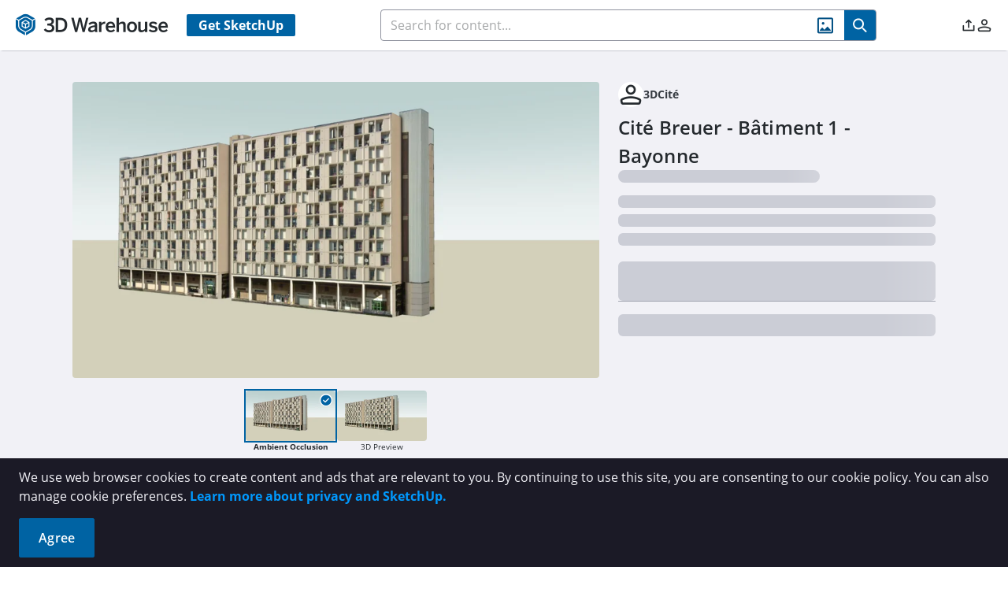

--- FILE ---
content_type: application/javascript
request_url: https://3dwarehouse.sketchup.com/assets/ModelDetails-DJb_lUrA.js
body_size: 25032
content:
import{f as le,b_ as Tt,aU as ue,W as We,V as Je,aZ as je,d as G,_ as Ee,bf as Ce,c as h,eb as Qt,ec as Xt,ed as Mt,ee as At,ef as ne,ck as ye,eg as Zt,eh as $t,aw as K,ei as lt,ej as en,ek as tn,Y as nn,e6 as on,el as an,a$ as sn,bM as rn,bF as Re,n as Lt,em as ln,en as cn,eo as dn,aK as un,aT as ce,z as xe,a1 as c,a2 as m,aV as f,ba as de,b7 as O,k as z,y as he,aW as T,b8 as Rt,cG as gn,bv as Fe,a4 as Y,a6 as oe,aX as _t,aY as ht,a_ as qe,cq as Ge,aI as Nt,aH as Bt,ep as _e,ac as pe,X as fn,w as Ke,eq as mn,er as _n,cX as Me,cO as Te,F as $,dM as hn,cp as vn,dN as bn,S as et,bp as yn,bg as Pe,es as En,c5 as Cn,et as pn,eu as wn,ev as Sn,ew as Dn,ex as In,c9 as Tn,A as Mn,a3 as se,b0 as An,a5 as Ln,az as Rn,aF as Nn,d1 as Bn,aA as ct,dT as kn,dq as On,ds as Pn,ey as Un,dU as Vn,cB as Fn,ez as pt,eA as xn,c1 as Gn,eB as Hn,cW as zn,eC as Ae,eD as Wn,eE as Jn,eF as jn,eG as tt,x as qn,eH as Kn}from"./group-home-C_geLIqf.js";import{r as Yn}from"./rendering-polling-DbrlOwDK.js";import{C as dt,u as Qn}from"./index-D09K_dKa.js";import{R as Xn,s as Zn,a as $n,n as eo,D as to}from"./number-localization-QfBvA_cw.js";import{D as no,a as oo}from"./DetailsPageProfile-D2NjP34l.js";import{A as ao}from"./ActionIconBar-DUb1cVya.js";import{A as io}from"./AboutBrand-CN2x7Kdh.js";import{r as nt,U as me,c as Le,a as so}from"./measurement-CR563qtR.js";import"./comments.api-CNWiCZkk.js";import"./radiobutton.esm-LcK7TdwF.js";import"./CreateCollectionModal-CbsVr3rF.js";import"./SaveToCollectionModal-DpLpxGtt.js";import"./UcmAnalyticsItemModal-CEZo60vf.js";import"./calendar.esm-x-gVXmoZ.js";import"./SocialLinkBar-CzVUHK70.js";const ro=le({__name:"ModelDetailsModelViewer",props:{data:{type:Object},isLoading:{type:Boolean,required:!0},renderingStatus:{type:String,required:!0},canConfigureLc:{type:Boolean,required:!0}},emits:["launchingLcGlue","showCta"],setup(o,{expose:n,emit:t}){const{warning:e}=Tt(),{strings:a,t:i}=ue(),s=We(),r=Je(),l=je(),d=G(""),g=G(!1),E=G(!1),_=G(null),u=Ee(Ce.MODEL_VIEWER_ACTIONS),y=Ee(Ce.CONFIGURE_LIVE_COMPONENT_IN_VIEWER),C=["lt","st"],p=o,b=t,L=W=>{W.data.message=="load-lc-complete"&&(E.value=!0,b("launchingLcGlue",!1))},A=()=>{var W;U(i(a.common.SIGN_IN_GENERIC_WARNING))||window.open(`/model/${(W=p.data)==null?void 0:W.id}`,"_blank")},w=(W="configure_button")=>{var B,H;const k=(B=p.data)==null?void 0:B.id,ie=(H=p.data)==null?void 0:H.title;if(Re.sendLiveComponentConfiguredEvent(k,ie,W),!p.canConfigureLc){g.value=!1,b("showCta");return}g.value=!0,b("launchingLcGlue",!0),Lt(()=>{_.value.contentWindow.postMessage({message:"relaunch-lcglue"},"*")})},P=()=>{U(i(a.common.SIGN_IN_VIEW_3D_WARNING))?g.value=!1:dn()?g.value=!0:e(i(a.modelDetails.WEBGL_NOT_SUPPORTED))},V=h(()=>{var k;const W=((k=p.data)==null?void 0:k.id)||"";return Qt(W,Xt.VIEWER)}),U=W=>{if(!Ee(Ce.NON_EDU_USER))return!1;const k=!r.isAuthenticated;return d.value=`${W}. ${i(a.common.WE_WILL_BRING_YOU_RIGHT_BACK)}`,j.value=k,k},j=G(!1),J=h(()=>{var W;return(W=p.data)!=null&&W.binaryNames?Mt(p.data.binaryNames,ne.THREE_D_PREVIEW,At.LARGE):null}),v=h(()=>{var W,k;return J.value?(k=(W=p.data)==null?void 0:W.binaries[J.value])==null?void 0:k.contentUrl:void 0}),I=h(()=>J.value?C.includes(J.value):!1),M=h(()=>s.screenSize<=ye.MOBILE),D=h(()=>Zt()),R=h(()=>$t()),S=h(()=>r.isAdmin&&p.renderingStatus!==K.JobStatus.Success&&p.renderingStatus!==lt.SuccessWithRerenderFail||!p.isLoading&&!v.value),N=h(()=>{var W;return((W=p.data)==null?void 0:W.creator.id)===r.$state.currentContext.id}),F=h(()=>D.value?i(a.modelDetails.GO_TO_APP_STORE):""),x=h(()=>!en()&&!tn()),q=h(()=>Z.value?(D.value||R.value)&&x.value:M.value),Z=h(()=>nn(on.SHOW_VIEW_IN_SU_VIEWER_BTN_BY_DEVICE)),ee=()=>{if(!U(i(a.common.SIGN_IN_GENERIC_WARNING))&&p.data){const W=un(p.data.binaryNames,"")||"";if(W){const ie=`https://mobile.sketchup.com/dPnL?deep_link_value=3dw_download&deep_link_sub1=${p.data.binaries[W].url}`;window.open(ie,"_blank")}else{const k=navigator.userAgent.match(/Mac/)?"https://apps.apple.com/us/app/sketchup/id796352563":"https://play.google.com/store/apps/details?id=com.trimble.buildings.sketchup&hl=en_US&gl=US&pli=1";window.open(k,"_blank")}}};l.query[an]&&w(),sn(()=>{window.addEventListener("message",L)}),rn(()=>{window.removeEventListener("message",L)}),n({configureLiveComponent:w,isConfiguring:E});const re={warning:e,strings:a,t:i,appStore:s,userStore:r,route:l,signInGuardMsg:d,showModelViewer:g,isConfiguring:E,iframeRef:_,allowModelViewerActions:u,allowConfigureLiveComponentInViewer:y,OLD_BINARIES:C,props:p,emit:b,handleIframeMessage:L,redirectToLiveComponent:A,configureLiveComponent:w,viewIn3d:P,appSketchupUrl:V,checkSignIn:U,showSignInGuard:j,binaryName:J,thumbnailSrc:v,isOldBinary:I,isMobileResolution:M,isMobile:D,isTablet:R,showRenderingMessage:S,isContentOwner:N,appStoreTooltip:F,isNotInClient:x,showOpenViewerBtn:q,showByDevice:Z,openAppViewer:ee,get CustomJobStatus(){return lt},SignInModal:ln,RenderingMessage:Xn,get P11_IFRAME_ID(){return cn}};return Object.defineProperty(re,"__isScriptSetup",{enumerable:!1,value:!0}),re}}),lo={class:"model-details-model-viewer","data-cy":"model-details-model-viewer"},co={key:0,class:"model-preview preview-background"},uo=["id","src"],go={key:0,class:"absolute top-1 left-2 text-sm"},fo=["src"],mo={key:3,class:"cover"},_o={key:0},ho={class:"flex flex-column align-center"},vo={class:"mb-2 text-center","data-cy":"model-details-model-viewer__live-component-unsupported_text"},bo={class:"unsupported-text"},yo={key:0,"data-cy":"lc-mobile-unsupported-text",class:"mb-3 text-center"},Eo={class:"unsupported-text mb-2"},Co={class:"unsupported-text"},po={key:1},wo={key:0,"data-cy":"model-details-model-viewer__view-in-3d-unsupported_text"},So={class:"w-full text-center p-3",tabindex:"1"},Do={key:1};function Io(o,n,t,e,a,i){const s=xe("hide"),r=xe("tooltip");return c(),m("div",lo,[e.showModelViewer?(c(),m("div",co,[f("iframe",{id:e.P11_IFRAME_ID,ref:"iframeRef",src:e.appSketchupUrl,allowfullscreen:"true",onmousewheel:""},null,8,uo)])):(c(),m("div",{key:1,class:de(["model-preview",e.showRenderingMessage?"":"preview-model dark:brightness-75"])},[t.renderingStatus===e.CustomJobStatus.SuccessWithRerenderFail&&e.userStore.isAdmin?(c(),m("div",go," Rerender Failed ")):O("",!0),e.thumbnailSrc?(c(),m("img",{key:1,class:de(["img",{old:e.isOldBinary}]),src:e.thumbnailSrc,"data-cy":"model-details-model-viewer__image"},null,10,fo)):O("",!0),e.showRenderingMessage?(c(),m("div",{key:2,class:de({"block aspect-[9/5]":!e.thumbnailSrc})},[z(e.RenderingMessage,{"thumbnail-available":!!e.thumbnailSrc,"rendering-status":t.renderingStatus,"is-content-owner":e.isContentOwner},null,8,["thumbnail-available","rendering-status","is-content-owner"])],2)):e.allowModelViewerActions?(c(),m("div",mo,[e.props.data?(c(),m("div",_o,[he((c(),m("div",ho,[he((c(),m("div",vo,[f("div",bo,T(e.t(e.strings.modelDetails.UNSUPPORTED_LIVE_COMPONENT)),1),f("button",{class:"btn-primary text-base py-3 px-6 mt-3","data-cy":"model-details-model-viewer__redirect_live_component_button",onClick:e.redirectToLiveComponent},T(e.t(e.strings.modelDetails.VIEW_LIVE_COMPONENT)),1)])),[[s,"useragent","deprecated"]]),e.isMobileResolution?(c(),m("div",yo,[f("div",Eo,T(e.t(e.strings.modelDetails.UNSUPPORTED_MOBILE_LC_CONFIGURE)),1),f("div",Co,T(e.t(e.strings.modelDetails.UNSUPPORTED_LIVE_COMPONENT)),1)])):e.allowConfigureLiveComponentInViewer?(c(),m("div",po,[f("button",{class:"btn-primary text-base py-3 px-6","data-cy":"model-details-model-viewer__live_component_button",onClick:n[0]||(n[0]=l=>e.configureLiveComponent("configure_button_preview"))},T(e.t(e.strings.modelDetails.VIEW_LIVE_COMPONENT)),1)])):O("",!0)])),[[s,{flagCategory:"element",item:e.props.data},"live-component"]]),he((c(),m("div",null,[e.showOpenViewerBtn?(c(),m("div",wo,[he((c(),m("div",So,[f("button",{class:"btn-app-store text-base py-3 px-6",onClick:e.openAppViewer},T(e.t(e.strings.modelDetails.OPEN_IN_VIEWER)),1)])),[[r,e.appStoreTooltip,void 0,{top:!0,focus:!0}]])])):(c(),m("div",Do,[f("button",{class:"btn-primary text-base py-3 px-6","data-cy":"model-details-model-viewer__view_3d_button",onClick:e.viewIn3d},T(e.t(e.strings.modelDetails.VIEW_IN_3D)),1)]))])),[[s,{flagCategory:"element",item:e.props.data},"live-component",{negate:!0}]])])):O("",!0)])):O("",!0)],2)),z(e.SignInModal,{visible:e.showSignInGuard,"onUpdate:visible":n[1]||(n[1]=l=>e.showSignInGuard=l),message:e.signInGuardMsg},null,8,["visible","message"])])}const To=ce(ro,[["render",Io],["__scopeId","data-v-5de21182"],["__file","/app/src/views/ModelDetails/ModelDetailsModelViewer.vue"]]);var ke={},Mo=function(){return typeof Promise=="function"&&Promise.prototype&&Promise.prototype.then},kt={},ae={};let vt;const Ao=[0,26,44,70,100,134,172,196,242,292,346,404,466,532,581,655,733,815,901,991,1085,1156,1258,1364,1474,1588,1706,1828,1921,2051,2185,2323,2465,2611,2761,2876,3034,3196,3362,3532,3706];ae.getSymbolSize=function(n){if(!n)throw new Error('"version" cannot be null or undefined');if(n<1||n>40)throw new Error('"version" should be in range from 1 to 40');return n*4+17};ae.getSymbolTotalCodewords=function(n){return Ao[n]};ae.getBCHDigit=function(o){let n=0;for(;o!==0;)n++,o>>>=1;return n};ae.setToSJISFunction=function(n){if(typeof n!="function")throw new Error('"toSJISFunc" is not a valid function.');vt=n};ae.isKanjiModeEnabled=function(){return typeof vt<"u"};ae.toSJIS=function(n){return vt(n)};var Ye={};(function(o){o.L={bit:1},o.M={bit:0},o.Q={bit:3},o.H={bit:2};function n(t){if(typeof t!="string")throw new Error("Param is not a string");switch(t.toLowerCase()){case"l":case"low":return o.L;case"m":case"medium":return o.M;case"q":case"quartile":return o.Q;case"h":case"high":return o.H;default:throw new Error("Unknown EC Level: "+t)}}o.isValid=function(e){return e&&typeof e.bit<"u"&&e.bit>=0&&e.bit<4},o.from=function(e,a){if(o.isValid(e))return e;try{return n(e)}catch{return a}}})(Ye);function Ot(){this.buffer=[],this.length=0}Ot.prototype={get:function(o){const n=Math.floor(o/8);return(this.buffer[n]>>>7-o%8&1)===1},put:function(o,n){for(let t=0;t<n;t++)this.putBit((o>>>n-t-1&1)===1)},getLengthInBits:function(){return this.length},putBit:function(o){const n=Math.floor(this.length/8);this.buffer.length<=n&&this.buffer.push(0),o&&(this.buffer[n]|=128>>>this.length%8),this.length++}};var Lo=Ot;function Oe(o){if(!o||o<1)throw new Error("BitMatrix size must be defined and greater than 0");this.size=o,this.data=new Uint8Array(o*o),this.reservedBit=new Uint8Array(o*o)}Oe.prototype.set=function(o,n,t,e){const a=o*this.size+n;this.data[a]=t,e&&(this.reservedBit[a]=!0)};Oe.prototype.get=function(o,n){return this.data[o*this.size+n]};Oe.prototype.xor=function(o,n,t){this.data[o*this.size+n]^=t};Oe.prototype.isReserved=function(o,n){return this.reservedBit[o*this.size+n]};var Ro=Oe,Pt={};(function(o){const n=ae.getSymbolSize;o.getRowColCoords=function(e){if(e===1)return[];const a=Math.floor(e/7)+2,i=n(e),s=i===145?26:Math.ceil((i-13)/(2*a-2))*2,r=[i-7];for(let l=1;l<a-1;l++)r[l]=r[l-1]-s;return r.push(6),r.reverse()},o.getPositions=function(e){const a=[],i=o.getRowColCoords(e),s=i.length;for(let r=0;r<s;r++)for(let l=0;l<s;l++)r===0&&l===0||r===0&&l===s-1||r===s-1&&l===0||a.push([i[r],i[l]]);return a}})(Pt);var Ut={};const No=ae.getSymbolSize,wt=7;Ut.getPositions=function(n){const t=No(n);return[[0,0],[t-wt,0],[0,t-wt]]};var Vt={};(function(o){o.Patterns={PATTERN000:0,PATTERN001:1,PATTERN010:2,PATTERN011:3,PATTERN100:4,PATTERN101:5,PATTERN110:6,PATTERN111:7};const n={N1:3,N2:3,N3:40,N4:10};o.isValid=function(a){return a!=null&&a!==""&&!isNaN(a)&&a>=0&&a<=7},o.from=function(a){return o.isValid(a)?parseInt(a,10):void 0},o.getPenaltyN1=function(a){const i=a.size;let s=0,r=0,l=0,d=null,g=null;for(let E=0;E<i;E++){r=l=0,d=g=null;for(let _=0;_<i;_++){let u=a.get(E,_);u===d?r++:(r>=5&&(s+=n.N1+(r-5)),d=u,r=1),u=a.get(_,E),u===g?l++:(l>=5&&(s+=n.N1+(l-5)),g=u,l=1)}r>=5&&(s+=n.N1+(r-5)),l>=5&&(s+=n.N1+(l-5))}return s},o.getPenaltyN2=function(a){const i=a.size;let s=0;for(let r=0;r<i-1;r++)for(let l=0;l<i-1;l++){const d=a.get(r,l)+a.get(r,l+1)+a.get(r+1,l)+a.get(r+1,l+1);(d===4||d===0)&&s++}return s*n.N2},o.getPenaltyN3=function(a){const i=a.size;let s=0,r=0,l=0;for(let d=0;d<i;d++){r=l=0;for(let g=0;g<i;g++)r=r<<1&2047|a.get(d,g),g>=10&&(r===1488||r===93)&&s++,l=l<<1&2047|a.get(g,d),g>=10&&(l===1488||l===93)&&s++}return s*n.N3},o.getPenaltyN4=function(a){let i=0;const s=a.data.length;for(let l=0;l<s;l++)i+=a.data[l];return Math.abs(Math.ceil(i*100/s/5)-10)*n.N4};function t(e,a,i){switch(e){case o.Patterns.PATTERN000:return(a+i)%2===0;case o.Patterns.PATTERN001:return a%2===0;case o.Patterns.PATTERN010:return i%3===0;case o.Patterns.PATTERN011:return(a+i)%3===0;case o.Patterns.PATTERN100:return(Math.floor(a/2)+Math.floor(i/3))%2===0;case o.Patterns.PATTERN101:return a*i%2+a*i%3===0;case o.Patterns.PATTERN110:return(a*i%2+a*i%3)%2===0;case o.Patterns.PATTERN111:return(a*i%3+(a+i)%2)%2===0;default:throw new Error("bad maskPattern:"+e)}}o.applyMask=function(a,i){const s=i.size;for(let r=0;r<s;r++)for(let l=0;l<s;l++)i.isReserved(l,r)||i.xor(l,r,t(a,l,r))},o.getBestMask=function(a,i){const s=Object.keys(o.Patterns).length;let r=0,l=1/0;for(let d=0;d<s;d++){i(d),o.applyMask(d,a);const g=o.getPenaltyN1(a)+o.getPenaltyN2(a)+o.getPenaltyN3(a)+o.getPenaltyN4(a);o.applyMask(d,a),g<l&&(l=g,r=d)}return r}})(Vt);var Qe={};const ve=Ye,Ue=[1,1,1,1,1,1,1,1,1,1,2,2,1,2,2,4,1,2,4,4,2,4,4,4,2,4,6,5,2,4,6,6,2,5,8,8,4,5,8,8,4,5,8,11,4,8,10,11,4,9,12,16,4,9,16,16,6,10,12,18,6,10,17,16,6,11,16,19,6,13,18,21,7,14,21,25,8,16,20,25,8,17,23,25,9,17,23,34,9,18,25,30,10,20,27,32,12,21,29,35,12,23,34,37,12,25,34,40,13,26,35,42,14,28,38,45,15,29,40,48,16,31,43,51,17,33,45,54,18,35,48,57,19,37,51,60,19,38,53,63,20,40,56,66,21,43,59,70,22,45,62,74,24,47,65,77,25,49,68,81],Ve=[7,10,13,17,10,16,22,28,15,26,36,44,20,36,52,64,26,48,72,88,36,64,96,112,40,72,108,130,48,88,132,156,60,110,160,192,72,130,192,224,80,150,224,264,96,176,260,308,104,198,288,352,120,216,320,384,132,240,360,432,144,280,408,480,168,308,448,532,180,338,504,588,196,364,546,650,224,416,600,700,224,442,644,750,252,476,690,816,270,504,750,900,300,560,810,960,312,588,870,1050,336,644,952,1110,360,700,1020,1200,390,728,1050,1260,420,784,1140,1350,450,812,1200,1440,480,868,1290,1530,510,924,1350,1620,540,980,1440,1710,570,1036,1530,1800,570,1064,1590,1890,600,1120,1680,1980,630,1204,1770,2100,660,1260,1860,2220,720,1316,1950,2310,750,1372,2040,2430];Qe.getBlocksCount=function(n,t){switch(t){case ve.L:return Ue[(n-1)*4+0];case ve.M:return Ue[(n-1)*4+1];case ve.Q:return Ue[(n-1)*4+2];case ve.H:return Ue[(n-1)*4+3];default:return}};Qe.getTotalCodewordsCount=function(n,t){switch(t){case ve.L:return Ve[(n-1)*4+0];case ve.M:return Ve[(n-1)*4+1];case ve.Q:return Ve[(n-1)*4+2];case ve.H:return Ve[(n-1)*4+3];default:return}};var Ft={},Xe={};const Ne=new Uint8Array(512),He=new Uint8Array(256);(function(){let n=1;for(let t=0;t<255;t++)Ne[t]=n,He[n]=t,n<<=1,n&256&&(n^=285);for(let t=255;t<512;t++)Ne[t]=Ne[t-255]})();Xe.log=function(n){if(n<1)throw new Error("log("+n+")");return He[n]};Xe.exp=function(n){return Ne[n]};Xe.mul=function(n,t){return n===0||t===0?0:Ne[He[n]+He[t]]};(function(o){const n=Xe;o.mul=function(e,a){const i=new Uint8Array(e.length+a.length-1);for(let s=0;s<e.length;s++)for(let r=0;r<a.length;r++)i[s+r]^=n.mul(e[s],a[r]);return i},o.mod=function(e,a){let i=new Uint8Array(e);for(;i.length-a.length>=0;){const s=i[0];for(let l=0;l<a.length;l++)i[l]^=n.mul(a[l],s);let r=0;for(;r<i.length&&i[r]===0;)r++;i=i.slice(r)}return i},o.generateECPolynomial=function(e){let a=new Uint8Array([1]);for(let i=0;i<e;i++)a=o.mul(a,new Uint8Array([1,n.exp(i)]));return a}})(Ft);const xt=Ft;function bt(o){this.genPoly=void 0,this.degree=o,this.degree&&this.initialize(this.degree)}bt.prototype.initialize=function(n){this.degree=n,this.genPoly=xt.generateECPolynomial(this.degree)};bt.prototype.encode=function(n){if(!this.genPoly)throw new Error("Encoder not initialized");const t=new Uint8Array(n.length+this.degree);t.set(n);const e=xt.mod(t,this.genPoly),a=this.degree-e.length;if(a>0){const i=new Uint8Array(this.degree);return i.set(e,a),i}return e};var Bo=bt,Gt={},be={},yt={};yt.isValid=function(n){return!isNaN(n)&&n>=1&&n<=40};var ge={};const Ht="[0-9]+",ko="[A-Z $%*+\\-./:]+";let Be="(?:[u3000-u303F]|[u3040-u309F]|[u30A0-u30FF]|[uFF00-uFFEF]|[u4E00-u9FAF]|[u2605-u2606]|[u2190-u2195]|u203B|[u2010u2015u2018u2019u2025u2026u201Cu201Du2225u2260]|[u0391-u0451]|[u00A7u00A8u00B1u00B4u00D7u00F7])+";Be=Be.replace(/u/g,"\\u");const Oo="(?:(?![A-Z0-9 $%*+\\-./:]|"+Be+`)(?:.|[\r
]))+`;ge.KANJI=new RegExp(Be,"g");ge.BYTE_KANJI=new RegExp("[^A-Z0-9 $%*+\\-./:]+","g");ge.BYTE=new RegExp(Oo,"g");ge.NUMERIC=new RegExp(Ht,"g");ge.ALPHANUMERIC=new RegExp(ko,"g");const Po=new RegExp("^"+Be+"$"),Uo=new RegExp("^"+Ht+"$"),Vo=new RegExp("^[A-Z0-9 $%*+\\-./:]+$");ge.testKanji=function(n){return Po.test(n)};ge.testNumeric=function(n){return Uo.test(n)};ge.testAlphanumeric=function(n){return Vo.test(n)};(function(o){const n=yt,t=ge;o.NUMERIC={id:"Numeric",bit:1,ccBits:[10,12,14]},o.ALPHANUMERIC={id:"Alphanumeric",bit:2,ccBits:[9,11,13]},o.BYTE={id:"Byte",bit:4,ccBits:[8,16,16]},o.KANJI={id:"Kanji",bit:8,ccBits:[8,10,12]},o.MIXED={bit:-1},o.getCharCountIndicator=function(i,s){if(!i.ccBits)throw new Error("Invalid mode: "+i);if(!n.isValid(s))throw new Error("Invalid version: "+s);return s>=1&&s<10?i.ccBits[0]:s<27?i.ccBits[1]:i.ccBits[2]},o.getBestModeForData=function(i){return t.testNumeric(i)?o.NUMERIC:t.testAlphanumeric(i)?o.ALPHANUMERIC:t.testKanji(i)?o.KANJI:o.BYTE},o.toString=function(i){if(i&&i.id)return i.id;throw new Error("Invalid mode")},o.isValid=function(i){return i&&i.bit&&i.ccBits};function e(a){if(typeof a!="string")throw new Error("Param is not a string");switch(a.toLowerCase()){case"numeric":return o.NUMERIC;case"alphanumeric":return o.ALPHANUMERIC;case"kanji":return o.KANJI;case"byte":return o.BYTE;default:throw new Error("Unknown mode: "+a)}}o.from=function(i,s){if(o.isValid(i))return i;try{return e(i)}catch{return s}}})(be);(function(o){const n=ae,t=Qe,e=Ye,a=be,i=yt,s=7973,r=n.getBCHDigit(s);function l(_,u,y){for(let C=1;C<=40;C++)if(u<=o.getCapacity(C,y,_))return C}function d(_,u){return a.getCharCountIndicator(_,u)+4}function g(_,u){let y=0;return _.forEach(function(C){const p=d(C.mode,u);y+=p+C.getBitsLength()}),y}function E(_,u){for(let y=1;y<=40;y++)if(g(_,y)<=o.getCapacity(y,u,a.MIXED))return y}o.from=function(u,y){return i.isValid(u)?parseInt(u,10):y},o.getCapacity=function(u,y,C){if(!i.isValid(u))throw new Error("Invalid QR Code version");typeof C>"u"&&(C=a.BYTE);const p=n.getSymbolTotalCodewords(u),b=t.getTotalCodewordsCount(u,y),L=(p-b)*8;if(C===a.MIXED)return L;const A=L-d(C,u);switch(C){case a.NUMERIC:return Math.floor(A/10*3);case a.ALPHANUMERIC:return Math.floor(A/11*2);case a.KANJI:return Math.floor(A/13);case a.BYTE:default:return Math.floor(A/8)}},o.getBestVersionForData=function(u,y){let C;const p=e.from(y,e.M);if(Array.isArray(u)){if(u.length>1)return E(u,p);if(u.length===0)return 1;C=u[0]}else C=u;return l(C.mode,C.getLength(),p)},o.getEncodedBits=function(u){if(!i.isValid(u)||u<7)throw new Error("Invalid QR Code version");let y=u<<12;for(;n.getBCHDigit(y)-r>=0;)y^=s<<n.getBCHDigit(y)-r;return u<<12|y}})(Gt);var zt={};const ut=ae,Wt=1335,Fo=21522,St=ut.getBCHDigit(Wt);zt.getEncodedBits=function(n,t){const e=n.bit<<3|t;let a=e<<10;for(;ut.getBCHDigit(a)-St>=0;)a^=Wt<<ut.getBCHDigit(a)-St;return(e<<10|a)^Fo};var Jt={};const xo=be;function we(o){this.mode=xo.NUMERIC,this.data=o.toString()}we.getBitsLength=function(n){return 10*Math.floor(n/3)+(n%3?n%3*3+1:0)};we.prototype.getLength=function(){return this.data.length};we.prototype.getBitsLength=function(){return we.getBitsLength(this.data.length)};we.prototype.write=function(n){let t,e,a;for(t=0;t+3<=this.data.length;t+=3)e=this.data.substr(t,3),a=parseInt(e,10),n.put(a,10);const i=this.data.length-t;i>0&&(e=this.data.substr(t),a=parseInt(e,10),n.put(a,i*3+1))};var Go=we;const Ho=be,ot=["0","1","2","3","4","5","6","7","8","9","A","B","C","D","E","F","G","H","I","J","K","L","M","N","O","P","Q","R","S","T","U","V","W","X","Y","Z"," ","$","%","*","+","-",".","/",":"];function Se(o){this.mode=Ho.ALPHANUMERIC,this.data=o}Se.getBitsLength=function(n){return 11*Math.floor(n/2)+6*(n%2)};Se.prototype.getLength=function(){return this.data.length};Se.prototype.getBitsLength=function(){return Se.getBitsLength(this.data.length)};Se.prototype.write=function(n){let t;for(t=0;t+2<=this.data.length;t+=2){let e=ot.indexOf(this.data[t])*45;e+=ot.indexOf(this.data[t+1]),n.put(e,11)}this.data.length%2&&n.put(ot.indexOf(this.data[t]),6)};var zo=Se;const Wo=be;function De(o){this.mode=Wo.BYTE,typeof o=="string"?this.data=new TextEncoder().encode(o):this.data=new Uint8Array(o)}De.getBitsLength=function(n){return n*8};De.prototype.getLength=function(){return this.data.length};De.prototype.getBitsLength=function(){return De.getBitsLength(this.data.length)};De.prototype.write=function(o){for(let n=0,t=this.data.length;n<t;n++)o.put(this.data[n],8)};var Jo=De;const jo=be,qo=ae;function Ie(o){this.mode=jo.KANJI,this.data=o}Ie.getBitsLength=function(n){return n*13};Ie.prototype.getLength=function(){return this.data.length};Ie.prototype.getBitsLength=function(){return Ie.getBitsLength(this.data.length)};Ie.prototype.write=function(o){let n;for(n=0;n<this.data.length;n++){let t=qo.toSJIS(this.data[n]);if(t>=33088&&t<=40956)t-=33088;else if(t>=57408&&t<=60351)t-=49472;else throw new Error("Invalid SJIS character: "+this.data[n]+`
Make sure your charset is UTF-8`);t=(t>>>8&255)*192+(t&255),o.put(t,13)}};var Ko=Ie,jt={exports:{}};(function(o){var n={single_source_shortest_paths:function(t,e,a){var i={},s={};s[e]=0;var r=n.PriorityQueue.make();r.push(e,0);for(var l,d,g,E,_,u,y,C,p;!r.empty();){l=r.pop(),d=l.value,E=l.cost,_=t[d]||{};for(g in _)_.hasOwnProperty(g)&&(u=_[g],y=E+u,C=s[g],p=typeof s[g]>"u",(p||C>y)&&(s[g]=y,r.push(g,y),i[g]=d))}if(typeof a<"u"&&typeof s[a]>"u"){var b=["Could not find a path from ",e," to ",a,"."].join("");throw new Error(b)}return i},extract_shortest_path_from_predecessor_list:function(t,e){for(var a=[],i=e;i;)a.push(i),t[i],i=t[i];return a.reverse(),a},find_path:function(t,e,a){var i=n.single_source_shortest_paths(t,e,a);return n.extract_shortest_path_from_predecessor_list(i,a)},PriorityQueue:{make:function(t){var e=n.PriorityQueue,a={},i;t=t||{};for(i in e)e.hasOwnProperty(i)&&(a[i]=e[i]);return a.queue=[],a.sorter=t.sorter||e.default_sorter,a},default_sorter:function(t,e){return t.cost-e.cost},push:function(t,e){var a={value:t,cost:e};this.queue.push(a),this.queue.sort(this.sorter)},pop:function(){return this.queue.shift()},empty:function(){return this.queue.length===0}}};o.exports=n})(jt);var Yo=jt.exports;(function(o){const n=be,t=Go,e=zo,a=Jo,i=Ko,s=ge,r=ae,l=Yo;function d(b){return unescape(encodeURIComponent(b)).length}function g(b,L,A){const w=[];let P;for(;(P=b.exec(A))!==null;)w.push({data:P[0],index:P.index,mode:L,length:P[0].length});return w}function E(b){const L=g(s.NUMERIC,n.NUMERIC,b),A=g(s.ALPHANUMERIC,n.ALPHANUMERIC,b);let w,P;return r.isKanjiModeEnabled()?(w=g(s.BYTE,n.BYTE,b),P=g(s.KANJI,n.KANJI,b)):(w=g(s.BYTE_KANJI,n.BYTE,b),P=[]),L.concat(A,w,P).sort(function(U,j){return U.index-j.index}).map(function(U){return{data:U.data,mode:U.mode,length:U.length}})}function _(b,L){switch(L){case n.NUMERIC:return t.getBitsLength(b);case n.ALPHANUMERIC:return e.getBitsLength(b);case n.KANJI:return i.getBitsLength(b);case n.BYTE:return a.getBitsLength(b)}}function u(b){return b.reduce(function(L,A){const w=L.length-1>=0?L[L.length-1]:null;return w&&w.mode===A.mode?(L[L.length-1].data+=A.data,L):(L.push(A),L)},[])}function y(b){const L=[];for(let A=0;A<b.length;A++){const w=b[A];switch(w.mode){case n.NUMERIC:L.push([w,{data:w.data,mode:n.ALPHANUMERIC,length:w.length},{data:w.data,mode:n.BYTE,length:w.length}]);break;case n.ALPHANUMERIC:L.push([w,{data:w.data,mode:n.BYTE,length:w.length}]);break;case n.KANJI:L.push([w,{data:w.data,mode:n.BYTE,length:d(w.data)}]);break;case n.BYTE:L.push([{data:w.data,mode:n.BYTE,length:d(w.data)}])}}return L}function C(b,L){const A={},w={start:{}};let P=["start"];for(let V=0;V<b.length;V++){const U=b[V],j=[];for(let J=0;J<U.length;J++){const v=U[J],I=""+V+J;j.push(I),A[I]={node:v,lastCount:0},w[I]={};for(let M=0;M<P.length;M++){const D=P[M];A[D]&&A[D].node.mode===v.mode?(w[D][I]=_(A[D].lastCount+v.length,v.mode)-_(A[D].lastCount,v.mode),A[D].lastCount+=v.length):(A[D]&&(A[D].lastCount=v.length),w[D][I]=_(v.length,v.mode)+4+n.getCharCountIndicator(v.mode,L))}}P=j}for(let V=0;V<P.length;V++)w[P[V]].end=0;return{map:w,table:A}}function p(b,L){let A;const w=n.getBestModeForData(b);if(A=n.from(L,w),A!==n.BYTE&&A.bit<w.bit)throw new Error('"'+b+'" cannot be encoded with mode '+n.toString(A)+`.
 Suggested mode is: `+n.toString(w));switch(A===n.KANJI&&!r.isKanjiModeEnabled()&&(A=n.BYTE),A){case n.NUMERIC:return new t(b);case n.ALPHANUMERIC:return new e(b);case n.KANJI:return new i(b);case n.BYTE:return new a(b)}}o.fromArray=function(L){return L.reduce(function(A,w){return typeof w=="string"?A.push(p(w,null)):w.data&&A.push(p(w.data,w.mode)),A},[])},o.fromString=function(L,A){const w=E(L,r.isKanjiModeEnabled()),P=y(w),V=C(P,A),U=l.find_path(V.map,"start","end"),j=[];for(let J=1;J<U.length-1;J++)j.push(V.table[U[J]].node);return o.fromArray(u(j))},o.rawSplit=function(L){return o.fromArray(E(L,r.isKanjiModeEnabled()))}})(Jt);const Ze=ae,at=Ye,Qo=Lo,Xo=Ro,Zo=Pt,$o=Ut,gt=Vt,ft=Qe,ea=Bo,ze=Gt,ta=zt,na=be,it=Jt;function oa(o,n){const t=o.size,e=$o.getPositions(n);for(let a=0;a<e.length;a++){const i=e[a][0],s=e[a][1];for(let r=-1;r<=7;r++)if(!(i+r<=-1||t<=i+r))for(let l=-1;l<=7;l++)s+l<=-1||t<=s+l||(r>=0&&r<=6&&(l===0||l===6)||l>=0&&l<=6&&(r===0||r===6)||r>=2&&r<=4&&l>=2&&l<=4?o.set(i+r,s+l,!0,!0):o.set(i+r,s+l,!1,!0))}}function aa(o){const n=o.size;for(let t=8;t<n-8;t++){const e=t%2===0;o.set(t,6,e,!0),o.set(6,t,e,!0)}}function ia(o,n){const t=Zo.getPositions(n);for(let e=0;e<t.length;e++){const a=t[e][0],i=t[e][1];for(let s=-2;s<=2;s++)for(let r=-2;r<=2;r++)s===-2||s===2||r===-2||r===2||s===0&&r===0?o.set(a+s,i+r,!0,!0):o.set(a+s,i+r,!1,!0)}}function sa(o,n){const t=o.size,e=ze.getEncodedBits(n);let a,i,s;for(let r=0;r<18;r++)a=Math.floor(r/3),i=r%3+t-8-3,s=(e>>r&1)===1,o.set(a,i,s,!0),o.set(i,a,s,!0)}function st(o,n,t){const e=o.size,a=ta.getEncodedBits(n,t);let i,s;for(i=0;i<15;i++)s=(a>>i&1)===1,i<6?o.set(i,8,s,!0):i<8?o.set(i+1,8,s,!0):o.set(e-15+i,8,s,!0),i<8?o.set(8,e-i-1,s,!0):i<9?o.set(8,15-i-1+1,s,!0):o.set(8,15-i-1,s,!0);o.set(e-8,8,1,!0)}function ra(o,n){const t=o.size;let e=-1,a=t-1,i=7,s=0;for(let r=t-1;r>0;r-=2)for(r===6&&r--;;){for(let l=0;l<2;l++)if(!o.isReserved(a,r-l)){let d=!1;s<n.length&&(d=(n[s]>>>i&1)===1),o.set(a,r-l,d),i--,i===-1&&(s++,i=7)}if(a+=e,a<0||t<=a){a-=e,e=-e;break}}}function la(o,n,t){const e=new Qo;t.forEach(function(l){e.put(l.mode.bit,4),e.put(l.getLength(),na.getCharCountIndicator(l.mode,o)),l.write(e)});const a=Ze.getSymbolTotalCodewords(o),i=ft.getTotalCodewordsCount(o,n),s=(a-i)*8;for(e.getLengthInBits()+4<=s&&e.put(0,4);e.getLengthInBits()%8!==0;)e.putBit(0);const r=(s-e.getLengthInBits())/8;for(let l=0;l<r;l++)e.put(l%2?17:236,8);return ca(e,o,n)}function ca(o,n,t){const e=Ze.getSymbolTotalCodewords(n),a=ft.getTotalCodewordsCount(n,t),i=e-a,s=ft.getBlocksCount(n,t),r=e%s,l=s-r,d=Math.floor(e/s),g=Math.floor(i/s),E=g+1,_=d-g,u=new ea(_);let y=0;const C=new Array(s),p=new Array(s);let b=0;const L=new Uint8Array(o.buffer);for(let U=0;U<s;U++){const j=U<l?g:E;C[U]=L.slice(y,y+j),p[U]=u.encode(C[U]),y+=j,b=Math.max(b,j)}const A=new Uint8Array(e);let w=0,P,V;for(P=0;P<b;P++)for(V=0;V<s;V++)P<C[V].length&&(A[w++]=C[V][P]);for(P=0;P<_;P++)for(V=0;V<s;V++)A[w++]=p[V][P];return A}function da(o,n,t,e){let a;if(Array.isArray(o))a=it.fromArray(o);else if(typeof o=="string"){let d=n;if(!d){const g=it.rawSplit(o);d=ze.getBestVersionForData(g,t)}a=it.fromString(o,d||40)}else throw new Error("Invalid data");const i=ze.getBestVersionForData(a,t);if(!i)throw new Error("The amount of data is too big to be stored in a QR Code");if(!n)n=i;else if(n<i)throw new Error(`
The chosen QR Code version cannot contain this amount of data.
Minimum version required to store current data is: `+i+`.
`);const s=la(n,t,a),r=Ze.getSymbolSize(n),l=new Xo(r);return oa(l,n),aa(l),ia(l,n),st(l,t,0),n>=7&&sa(l,n),ra(l,s),isNaN(e)&&(e=gt.getBestMask(l,st.bind(null,l,t))),gt.applyMask(e,l),st(l,t,e),{modules:l,version:n,errorCorrectionLevel:t,maskPattern:e,segments:a}}kt.create=function(n,t){if(typeof n>"u"||n==="")throw new Error("No input text");let e=at.M,a,i;return typeof t<"u"&&(e=at.from(t.errorCorrectionLevel,at.M),a=ze.from(t.version),i=gt.from(t.maskPattern),t.toSJISFunc&&Ze.setToSJISFunction(t.toSJISFunc)),da(n,a,e,i)};var qt={},Et={};(function(o){function n(t){if(typeof t=="number"&&(t=t.toString()),typeof t!="string")throw new Error("Color should be defined as hex string");let e=t.slice().replace("#","").split("");if(e.length<3||e.length===5||e.length>8)throw new Error("Invalid hex color: "+t);(e.length===3||e.length===4)&&(e=Array.prototype.concat.apply([],e.map(function(i){return[i,i]}))),e.length===6&&e.push("F","F");const a=parseInt(e.join(""),16);return{r:a>>24&255,g:a>>16&255,b:a>>8&255,a:a&255,hex:"#"+e.slice(0,6).join("")}}o.getOptions=function(e){e||(e={}),e.color||(e.color={});const a=typeof e.margin>"u"||e.margin===null||e.margin<0?4:e.margin,i=e.width&&e.width>=21?e.width:void 0,s=e.scale||4;return{width:i,scale:i?4:s,margin:a,color:{dark:n(e.color.dark||"#000000ff"),light:n(e.color.light||"#ffffffff")},type:e.type,rendererOpts:e.rendererOpts||{}}},o.getScale=function(e,a){return a.width&&a.width>=e+a.margin*2?a.width/(e+a.margin*2):a.scale},o.getImageWidth=function(e,a){const i=o.getScale(e,a);return Math.floor((e+a.margin*2)*i)},o.qrToImageData=function(e,a,i){const s=a.modules.size,r=a.modules.data,l=o.getScale(s,i),d=Math.floor((s+i.margin*2)*l),g=i.margin*l,E=[i.color.light,i.color.dark];for(let _=0;_<d;_++)for(let u=0;u<d;u++){let y=(_*d+u)*4,C=i.color.light;if(_>=g&&u>=g&&_<d-g&&u<d-g){const p=Math.floor((_-g)/l),b=Math.floor((u-g)/l);C=E[r[p*s+b]?1:0]}e[y++]=C.r,e[y++]=C.g,e[y++]=C.b,e[y]=C.a}}})(Et);(function(o){const n=Et;function t(a,i,s){a.clearRect(0,0,i.width,i.height),i.style||(i.style={}),i.height=s,i.width=s,i.style.height=s+"px",i.style.width=s+"px"}function e(){try{return document.createElement("canvas")}catch{throw new Error("You need to specify a canvas element")}}o.render=function(i,s,r){let l=r,d=s;typeof l>"u"&&(!s||!s.getContext)&&(l=s,s=void 0),s||(d=e()),l=n.getOptions(l);const g=n.getImageWidth(i.modules.size,l),E=d.getContext("2d"),_=E.createImageData(g,g);return n.qrToImageData(_.data,i,l),t(E,d,g),E.putImageData(_,0,0),d},o.renderToDataURL=function(i,s,r){let l=r;typeof l>"u"&&(!s||!s.getContext)&&(l=s,s=void 0),l||(l={});const d=o.render(i,s,l),g=l.type||"image/png",E=l.rendererOpts||{};return d.toDataURL(g,E.quality)}})(qt);var Kt={};const ua=Et;function Dt(o,n){const t=o.a/255,e=n+'="'+o.hex+'"';return t<1?e+" "+n+'-opacity="'+t.toFixed(2).slice(1)+'"':e}function rt(o,n,t){let e=o+n;return typeof t<"u"&&(e+=" "+t),e}function ga(o,n,t){let e="",a=0,i=!1,s=0;for(let r=0;r<o.length;r++){const l=Math.floor(r%n),d=Math.floor(r/n);!l&&!i&&(i=!0),o[r]?(s++,r>0&&l>0&&o[r-1]||(e+=i?rt("M",l+t,.5+d+t):rt("m",a,0),a=0,i=!1),l+1<n&&o[r+1]||(e+=rt("h",s),s=0)):a++}return e}Kt.render=function(n,t,e){const a=ua.getOptions(t),i=n.modules.size,s=n.modules.data,r=i+a.margin*2,l=a.color.light.a?"<path "+Dt(a.color.light,"fill")+' d="M0 0h'+r+"v"+r+'H0z"/>':"",d="<path "+Dt(a.color.dark,"stroke")+' d="'+ga(s,i,a.margin)+'"/>',g='viewBox="0 0 '+r+" "+r+'"',_='<svg xmlns="http://www.w3.org/2000/svg" '+(a.width?'width="'+a.width+'" height="'+a.width+'" ':"")+g+' shape-rendering="crispEdges">'+l+d+`</svg>
`;return typeof e=="function"&&e(null,_),_};const fa=Mo,mt=kt,Yt=qt,ma=Kt;function Ct(o,n,t,e,a){const i=[].slice.call(arguments,1),s=i.length,r=typeof i[s-1]=="function";if(!r&&!fa())throw new Error("Callback required as last argument");if(r){if(s<2)throw new Error("Too few arguments provided");s===2?(a=t,t=n,n=e=void 0):s===3&&(n.getContext&&typeof a>"u"?(a=e,e=void 0):(a=e,e=t,t=n,n=void 0))}else{if(s<1)throw new Error("Too few arguments provided");return s===1?(t=n,n=e=void 0):s===2&&!n.getContext&&(e=t,t=n,n=void 0),new Promise(function(l,d){try{const g=mt.create(t,e);l(o(g,n,e))}catch(g){d(g)}})}try{const l=mt.create(t,e);a(null,o(l,n,e))}catch(l){a(l)}}ke.create=mt.create;ke.toCanvas=Ct.bind(null,Yt.render);ke.toDataURL=Ct.bind(null,Yt.renderToDataURL);ke.toString=Ct.bind(null,function(o,n,t){return ma.render(o,t)});const _a="https://blog.sketchup.com/article/3d-warehouse-ar-view-see-your-models-in-a-whole-new-dimension",ha=le({__name:"ArQrCodeModal",props:{visible:{type:Boolean,required:!0},arViewUrl:{type:String,required:!0}},emits:["update:visible"],setup(o,{expose:n,emit:t}){n();const e=o,{strings:a,t:i}=ue(),{failure:s}=Tt(),r=t,l=G(""),d=G(!0),g=h({get:()=>e.visible,set:u=>{r("update:visible",u)}}),_={LEARN_MORE_ARTICLE_LINK:_a,props:e,strings:a,t:i,failure:s,emit:r,errorMessage:l,isLoading:d,isActive:g,generateQRCode:async()=>{try{const u=document.getElementById("canvas");ke.toCanvas(u,e.arViewUrl,{width:300,margin:4},y=>{if(y)throw new Error(y)})}catch(u){l.value=i(a.modelDetails.QR_CODE_GENERATION_FAILURE),s(l.value),Fe(u)}finally{d.value=!1}},WhModal:Rt,Loading:gn};return Object.defineProperty(_,"__isScriptSetup",{enumerable:!1,value:!0}),_}}),va=o=>(_t("data-v-1c258a1f"),o=o(),ht(),o),ba={key:0,class:"err-container flex items-center justify-center gap-4 min-h-[6.4rem]"},ya=va(()=>f("i",{class:"wh wh-toast-icon-ahh text-2xl text-red-500 dark:text-red-300"},null,-1)),Ea={class:"text-lg text-red-500 dark:text-red-300"},Ca={key:1,class:"flex flex-col"},pa={class:"pt-0","data-cy":"qr-modal__instructions"},wa={class:"m-auto"},Sa={class:"text-sm","data-cy":"qr-modal__supported-devices"};function Da(o,n,t,e,a,i){return c(),Y(e.WhModal,{visible:e.isActive,"onUpdate:visible":n[0]||(n[0]=s=>e.isActive=s),title:e.t(e.strings.modelDetails.SCAN_TO_VIEW_AR),"dismissable-mask":!0,"data-cy":"ar-view-qr-code-modal",class:"w-[38.625rem]",onShow:e.generateQRCode},{default:oe(()=>[e.errorMessage?(c(),m("div",ba,[ya,f("div",Ea,T(e.errorMessage),1)])):(c(),m("div",Ca,[f("p",pa,T(e.t(e.strings.modelDetails.AR_VIEW_INSTRUCTIONS)),1),f("div",wa,[e.isLoading?(c(),Y(e.Loading,{key:0})):O("",!0),f("canvas",{id:"canvas",class:de({hidden:e.isLoading}),"data-cy":"qr-modal__qr-code"},null,2)]),f("p",Sa,T(e.t(e.strings.modelDetails.AR_VIEW_SUPPORTED_DEVICES)),1),f("a",{href:e.LEARN_MORE_ARTICLE_LINK,class:"text-blue-400 dark:text-blue-410 text-sm","data-cy":"qr-modal__learn-more-link"},T(e.t(e.strings.modelDetails.AR_VIEW_LEARN_MORE)),1)]))]),_:1},8,["visible","title"])}const Ia=ce(ha,[["render",Da],["__scopeId","data-v-1c258a1f"],["__file","/app/src/components/modals/ArQrCodeModal.vue"]]);function Ta(o){if(o==null||o=="")return!0;const n="Errors: ",t=o.indexOf(n);return+o.slice(t)[n.length]===0}const It=35e4,Ma=le({__name:"ModelDetailsButtons",props:{data:{type:Object},launchingLcGlue:{type:Boolean,required:!0},isLiveComponentConfigured:{type:Boolean,default:!1},renderingStatus:{type:String,required:!0}},emits:["configureLiveComponent"],setup(o,{expose:n,emit:t}){n();const e=o,a=t,i=35*mn,{strings:s,t:r}=ue(),l=We(),d=qe(),g=G(!1),E=G(!1),_=h(()=>e.renderingStatus===K.JobStatus.Success||e.renderingStatus===lt.SuccessWithRerenderFail),u=h(()=>!!(e.launchingLcGlue||[K.JobStatus.InProgress,K.JobStatus.NotStarted].includes(e.renderingStatus))),y=h(()=>{var S,N,F,x;return((x=(F=(N=(S=e.data)==null?void 0:S.attributes)==null?void 0:N.skp)==null?void 0:F.polygons)==null?void 0:x.value)||0}),C=h(()=>Ge(e.data,"attributes.3dw.sketchupPBR.value",!1)),p=h(()=>e.launchingLcGlue?r(s.modelDetails.LC_CONFIGURING_TOOLTIP):[K.JobStatus.InProgress,K.JobStatus.NotStarted].includes(e.renderingStatus)?r(s.modelDetails.RENDERING_DOWNLOAD_DISABLED):""),b=h(()=>{var S,N,F,x,q,Z,ee;return(N=e.data)!=null&&N.binaryNames.includes((S=K.BinaryType)==null?void 0:S.Gltf_Binary)?(x=(F=e.data)==null?void 0:F.binaries[K.BinaryType.Gltf_Binary])==null?void 0:x.fileSize:(q=e.data)!=null&&q.binaryNames.includes(K.BinaryType.Usdz)?(ee=(Z=e.data)==null?void 0:Z.binaries[K.BinaryType.Usdz])==null?void 0:ee.fileSize:0}),L=h(()=>Nt(e.data,Bt.DETAILS)),A=h(()=>{var N;const S={visibility:_e.VISIBLE};return J.value?S.visibility=_e.HIDDEN:[K.JobStatus.InProgress,K.JobStatus.NotStarted].includes(e.renderingStatus)?(S.visibility=_e.DISABLED,S.tooltip=r(s.modelDetails.RENDERING_AR_VIEW_DISABLED)):e.renderingStatus===K.JobStatus.Failure?(S.visibility=_e.DISABLED,S.tooltip=r(s.modelDetails.RENDERING_FAILURE_AR_VIEW_DISABLED)):(N=e.data)!=null&&N.isPrivate?(S.visibility=_e.DISABLED,S.tooltip=r(s.modelDetails.AR_VIEW_DISABLED_FOR_PRIVATE_MODELS)):y.value>It||b.value>i?(S.visibility=_e.DISABLED,S.tooltip=r(s.modelDetails.AR_VIEW_DISABLED_FOR_LARGE_MODELS)):(!U.value||!j.value)&&(S.visibility=_e.DISABLED,S.tooltip=r(s.modelDetails.AR_VIEW_DISABLED_FOR_FILE_ERROR)),S}),w=h(()=>{var S;return`${window.location.origin}/${pe.AR_VIEWER}/${(S=e.data)==null?void 0:S.id}`}),P=h(()=>J.value&&!l.isClient&&!E.value),V=()=>{var N,F,x;const S=(F=(N=l.userAgentInfo)==null?void 0:N.device)==null?void 0:F.type;if(S==="mobile"||S==="tablet"){d.push({name:pe.AR_VIEWER,params:{id:(x=e.data)==null?void 0:x.id}});return}g.value=!0,Re.sendARButtonClickedEvent(L.value)},U=h(()=>{var S,N,F,x;return!!((N=(S=e.data)==null?void 0:S.binaryNames)!=null&&N.includes(K.BinaryType.Gltf_Binary))||!!((x=(F=e.data)==null?void 0:F.binaryNames)!=null&&x.includes(K.BinaryType.Usdz))}),j=h(()=>{var N,F,x;let S="";if((N=e.data)!=null&&N.attributes){const q=(F=e.data)==null?void 0:F.attributes[fn];q&&(q!=null&&q.gltfError)&&(S=(x=q==null?void 0:q.gltfError)==null?void 0:x.value)}return Ta(S)}),J=h(()=>new dt().isLiveComponent(e.data)),v=h(()=>l.screenSize<=ye.MOBILE),I=h(()=>v.value?r(s.modelDetails.UNSUPPORTED_MOBILE_LC_CONFIGURE):""),M=h(()=>v.value||e.launchingLcGlue||e.isLiveComponentConfigured),D=()=>{a("configureLiveComponent")};Ke(()=>v.value,()=>{E.value=!0,Lt(()=>{E.value=!1})});const R={props:e,emit:a,AR_POLYGON_LIMIT:It,AR_FILE_SIZE_LIMIT:i,strings:s,t:r,appStore:l,router:d,showQrCodeModal:g,configureBtnIsRefreshing:E,isJobSuccess:_,disableDownloadButton:u,polygonCount:y,isSketchupPBR:C,downloadButtonTooltip:p,fileSizeCount:b,downloadData:L,arButtonSettings:A,arViewUrl:w,showConfigureButton:P,handleArButtonClick:V,hasValidArFile:U,gltfBinaryValid:j,isLiveComponent:J,isMobile:v,disabledConfigTooltip:I,disableConfigButton:M,configureLiveComponent:D,DownloadButton:_n,ArQrCodeModal:Ia,get EButtonVisibility(){return _e}};return Object.defineProperty(R,"__isScriptSetup",{enumerable:!1,value:!0}),R}}),Aa={class:"flex justify-end","data-cy":"model-details-buttons"},La={class:"flex gap-5 w-full"},Ra={key:0,class:"w-full","data-cy":"model-details-wrapper__view_ar"},Na=["disabled"],Ba={key:1,class:"w-full","data-cy":"model-details-wrapper__configure",tabindex:"1"},ka=["disabled"];function Oa(o,n,t,e,a,i){const s=xe("tooltip");return c(),m("div",Aa,[f("div",La,[e.arButtonSettings.visibility!==e.EButtonVisibility.HIDDEN?he((c(),m("div",Ra,[f("button",{disabled:e.arButtonSettings.visibility===e.EButtonVisibility.DISABLED,class:"btn-primary-outlined btn flex-auto","data-cy":"model-details-button__view_ar",onClick:e.handleArButtonClick},T(e.t(e.strings.modelDetails.VIEW_IN_AR)),9,Na)])),[[s,e.arButtonSettings.tooltip,void 0,{bottom:!0}]]):e.showConfigureButton?he((c(),m("div",Ba,[f("button",{disabled:e.disableConfigButton,class:"btn-primary-outlined btn","data-cy":"model-details-button-configure",onClick:e.configureLiveComponent},T(e.t(e.strings.modelDetails.CONFIGURE)),9,ka)])),[[s,e.disabledConfigTooltip,void 0,{top:!0,focus:!0}]]):O("",!0),z(e.DownloadButton,{data:e.downloadData,disabled:e.disableDownloadButton,"is-icon":!1,"is-live-component":e.isLiveComponent,"is-live-component-configured":t.isLiveComponentConfigured,tooltip:e.downloadButtonTooltip,"open-material-viewer":e.isSketchupPBR},null,8,["data","disabled","is-live-component","is-live-component-configured","tooltip","open-material-viewer"])]),z(e.ArQrCodeModal,{visible:e.showQrCodeModal,"onUpdate:visible":n[0]||(n[0]=r=>e.showQrCodeModal=r),"ar-view-url":e.arViewUrl},null,8,["visible","ar-view-url"])])}const Pa=ce(Ma,[["render",Oa],["__scopeId","data-v-b5f45d7c"],["__file","/app/src/views/ModelDetails/ModelDetailsButtons.vue"]]),Ua=le({__name:"ModelDetailsCategories",props:{data:{type:Object},isLoading:{type:Boolean,required:!0}},setup(o,{expose:n}){n();const{t}=ue(),e=qe(),a=o,i=h(()=>{var _,u,y,C;return(C=(y=(u=(_=a.data)==null?void 0:_.attributes)==null?void 0:u.categories)==null?void 0:y.domain)==null?void 0:C.value}),s=h(()=>{var _,u,y,C;return(C=(y=(u=(_=a.data)==null?void 0:_.attributes)==null?void 0:u.categories)==null?void 0:y.subdomain)==null?void 0:C.value}),r=h(()=>{var _;return i.value&&Me[i.value]?t((_=Me[i.value])==null?void 0:_.label):""}),l=h(()=>{var _,u,y;return i.value&&Me[i.value]&&s.value&&((_=Me[i.value])!=null&&_.subdomains[s.value])?t((y=(u=Me[i.value])==null?void 0:u.subdomains[s.value])==null?void 0:y.label):""}),E={t,router:e,props:a,domain:i,subdomain:s,domainLabel:r,subdomainLabel:l,searchDomain:()=>{e.push({name:pe.SEARCH_RESULTS_PRODUCT,query:{domain:i.value}})},searchSubdomain:()=>{e.push({name:pe.SEARCH_RESULTS_PRODUCT,query:{domain:i.value,subdomain:s.value}})},get Skeleton(){return Te}};return Object.defineProperty(E,"__isScriptSetup",{enumerable:!1,value:!0}),E}}),Va={class:"model-details-categories"},Fa={key:0},xa={key:1},Ga={key:1,"data-cy":"model-details-categories_chevron",class:"pi pi-chevron-right icon"};function Ha(o,n,t,e,a,i){return c(),m("div",Va,[t.isLoading?(c(),m("div",Fa,[z(e.Skeleton,{"border-radius":"2rem",width:"16rem",height:"1rem","data-cy":"model-details-categories_loader"})])):(c(),m("div",xa,[e.domainLabel?(c(),m("button",{key:0,"data-cy":"model-details-categories_domain",class:"btn-primary-text pr-2",onClick:e.searchDomain},T(e.domainLabel),1)):O("",!0),e.subdomainLabel?(c(),m("i",Ga)):O("",!0),e.subdomainLabel?(c(),m("button",{key:2,"data-cy":"model-details-categories_subdomain",class:"btn-primary-text",onClick:e.searchSubdomain},T(e.subdomainLabel),1)):O("",!0)]))])}const za=ce(Ua,[["render",Ha],["__scopeId","data-v-87485762"],["__file","/app/src/views/ModelDetails/ModelDetailsCategories.vue"]]),Wa=le({__name:"ModelDetailsDescription",props:{data:{type:Object},isLoading:{type:Boolean,required:!0}},setup(o,{expose:n}){n();const t=o,{strings:e,t:a}=ue(),i=G(!1),s=G(null),r=h(()=>t.data?Ge(t.data,"attributes.3dw.isProduct.value",!1):!1),l=h(()=>{var E;return((E=t.data)==null?void 0:E.description)||""}),d=h(()=>{var E,_;return t.isLoading?!1:((E=s.value)==null?void 0:E.clientHeight)<((_=s.value)==null?void 0:_.scrollHeight)}),g={props:t,strings:e,t:a,readMoreModalIsActive:i,descriptionNode:s,isProduct:r,description:l,hasReadMoreBtn:d,DescriptionModal:no,get Skeleton(){return Te}};return Object.defineProperty(g,"__isScriptSetup",{enumerable:!1,value:!0}),g}}),Ja={ref:"descriptionNode","data-cy":"model-details-preview-description",class:"text-sm mb-2 line-clamp-3 tablet:line-clamp-4 desktop-sm:line-clamp-3 whitespace-break-spaces"};function ja(o,n,t,e,a,i){var r;const s=xe("sanitize");return c(),m("div",null,[t.isLoading?(c(),m($,{key:0},[z(e.Skeleton,{"data-cy":"model-details-description-loader1",height:"1rem",class:"skeleton"}),z(e.Skeleton,{"data-cy":"model-details-description-loader2",height:"1rem",class:"skeleton"}),z(e.Skeleton,{"data-cy":"model-details-description-loader3",height:"1rem",class:"skeleton"})],64)):(c(),m($,{key:1},[he(f("p",Ja,null,512),[[s,e.description,void 0,{strip:!0}]]),e.hasReadMoreBtn?(c(),m("button",{key:0,"data-cy":"model-details-read-more-btn",class:"read-more-btn",onClick:n[0]||(n[0]=l=>e.readMoreModalIsActive=!0)},T(e.t(e.strings.modelDetails.READ_MORE)),1)):O("",!0)],64)),z(e.DescriptionModal,{visible:e.readMoreModalIsActive,"onUpdate:visible":n[1]||(n[1]=l=>e.readMoreModalIsActive=l),title:(r=t.data)==null?void 0:r.title,subtitle:e.isProduct?e.t(e.strings.modelDetails.PRODUCT_DESCRIPTION):e.t(e.strings.modelDetails.MODEL_DESCRIPTION),description:e.description},null,8,["visible","title","subtitle","description"])])}const qa=ce(Wa,[["render",ja],["__scopeId","data-v-8cc2bb8f"],["__file","/app/src/views/ModelDetails/ModelDetailsDescription.vue"]]),Ka=le({__name:"LiveComponentCTAPopup",props:{visible:{type:Boolean,required:!0}},emits:["update:visible"],setup(o,{expose:n,emit:t}){n();const e=o,{strings:a,t:i}=ue(),s=t,r=h({get:()=>e.visible,set:u=>{s("update:visible",u),l()}}),l=()=>{Re.sendLiveComponentCTAEvent(a.common.CLOSE,"A")},d=()=>{E(bn),Re.sendLiveComponentCTAEvent(a.common.LEARN_MORE,"A")},g=()=>{const u=vn();E(u),Re.sendLiveComponentCTAEvent(a.common.SUBSCRIBE_TO_SKETCHUP,"A")},E=u=>{u&&window.open(u,"_blank","noopener")},_={props:e,strings:a,t:i,emit:s,isActive:r,onClose:l,onClickPrimary:d,onClickSecondary:g,followLink:E,WhModal:Rt,get getGraphicsUrl(){return hn}};return Object.defineProperty(_,"__isScriptSetup",{enumerable:!1,value:!0}),_}}),Ya={class:"cta-container"},Qa={ref:"graphicContainer","data-cy":"lc-cta-graphic",class:"cta-container__graphic"},Xa=["src"],Za={class:"cta-container__body","data-cy":"lc-cta-body"},$a={class:"cta-container__controls"};function ei(o,n,t,e,a,i){return c(),Y(e.WhModal,{visible:e.isActive,"onUpdate:visible":n[0]||(n[0]=s=>e.isActive=s),title:e.t(e.strings.banners.LC_CTA_HEADER),class:"w-[38.625rem] rounded","dismissable-mask":!0,"data-cy":"lc-cta-popup",pt:{title:{class:"text-sm sm:text-2xl"},content:{class:"px-4 sm:px-6 pt-0"}}},{default:oe(()=>[f("div",Ya,[f("div",Qa,[f("img",{ref:"graphic",src:e.getGraphicsUrl("images/LC-CTA.gif")},null,8,Xa)],512),f("div",Za,[f("p",null,T(e.t(e.strings.banners.LC_CTA_TEXT_1)),1),f("p",null,T(e.t(e.strings.banners.LC_CTA_TEXT_2)),1)]),f("div",$a,[f("button",{"data-cy":"lc-cta-primary-btn",class:"btn btn-primary-outlined",onClick:e.onClickPrimary},T(e.t(e.strings.banners.LC_CTA_BUTTON_MORE)),1),f("button",{"data-cy":"lc-cta-secondary-btn",class:"btn btn-primary",onClick:e.onClickSecondary},T(e.t(e.strings.banners.LC_CTA_BUTTON_SUBSCRIBE)),1)])])]),_:1},8,["visible","title"])}const ti=ce(Ka,[["render",ei],["__scopeId","data-v-fec4be7a"],["__file","/app/src/components/modals/LiveComponentCTAPopup.vue"]]),ni=le({__name:"ModelDetailsHeader",props:{modelData:{type:Object},isLoading:{type:Boolean,required:!0},renderingStatus:{type:String,required:!0},renderJob:{type:Object,required:!1}},setup(o,{expose:n}){n();const t=o,e=G(!1),a=je(),i=qe(),{strings:s,t:r}=ue(),l=We(),d=Je(),g=G(""),E=new dt,_=G(!1),u=G(),y=G(!1),C=G(new Map),p=G({isConfiguring:!1}),b=G("");et.extend(yn);const L=h(()=>!!(d.isAdmin||d.entitlementIsSilverOrHigher||d.isEdu&&Pe.LIVE_COMPONENTS_DISCOVERY_EDU())),A=h(()=>t.isLoading?[]:En(t.modelData)),w=h(()=>_.value&&l.screenSize>ye.MOBILE&&t.renderingStatus===K.JobStatus.Success&&(!E.isLiveComponent(t.modelData)||Pe.LC_ORBIT_THUMBNAILS())),P=h(()=>w.value?u.value===ne.THREE_D_PREVIEW:!0),V=h(()=>w.value&&u.value?u.value===ne.AMBIENT_OCCLUSION||u.value.includes(ne.ORBIT):!1),U=h(()=>w.value&&C.value.size>1),j=h(()=>p.value.isConfiguring),J=h(()=>{var B;return((B=t.modelData)==null?void 0:B.creator.id)===d.$state.currentContext.id}),v=h(()=>t.renderingStatus===K.JobStatus.InProgress||t.renderingStatus===K.JobStatus.NotStarted),I=h(()=>{var B,H;return t.renderJob?((B=t.renderJob)==null?void 0:B.jobType)===K.JobType.RenderBot&&((H=t.renderJob)==null?void 0:H.status)===K.JobStatus.Failure:!1}),M=h(()=>{var B,H,Q;if(t.renderJob&&((B=t.renderJob)==null?void 0:B.jobType)===Cn.RenderBotWithUpgrade){const X=(H=t.renderJob)!=null&&H.state?JSON.parse((Q=t.renderJob)==null?void 0:Q.state):null;if(!X)return!1;const te=X.tasks.find(fe=>fe.taskName===pn.UpgradeSkp);return te&&te.state===wn.HardFailed}return!1}),D=h(()=>{var H;let B=!1;if(I.value||M.value){const Q=et().utc(),X=et.utc((H=t.renderJob)==null?void 0:H.modifyTime);B=!Q.isAfter(X.add(30,"days"),"seconds")}return Pe.AIMM_MODELS()&&(J.value||d.isAdmin)&&(B||v.value)}),R=h(()=>v.value?{title:"",message:r(s.modelDetails.PROCESSING_MODEL_MESSAGE)}:I.value?{title:r(s.modelDetails.MODEL_RENDER_FAILED),message:r(s.modelDetails.MODEL_RENDER_FAILED_MESSAGE)}:M.value?{title:r(s.modelDetails.UNABLE_TO_GENERATE_TEXTURES),message:r(s.modelDetails.UNABLE_TO_GENERATE_TEXTURES_DESCRIPTION)}:null),S=()=>{var B,H;if(b.value="",(B=t.modelData)!=null&&B.binaryNames&&u.value){const Q=Mt(t.modelData.binaryNames,u.value,At.LARGE);Q&&(b.value=(H=t.modelData.binaries[Q])==null?void 0:H.contentUrl)}},N=B=>{switch(B){case ne.AMBIENT_OCCLUSION:return r(s.modelDetails.AMBIENT_OCCLUSION);case ne.THREE_D_PREVIEW:return r(s.modelDetails.THREE_D_PREVIEW);default:return""}},F=()=>{L?(u.value=ne.THREE_D_PREVIEW,p.value.configureLiveComponent()):e.value=!d.isEdu},x=(B,H)=>{var Q;u.value=B,B.includes(ne.ORBIT)?b.value=(Q=t.modelData)==null?void 0:Q.binaries[H].contentUrl:S()},q=B=>{y.value=B},Z=B=>{var X;const H=Tn(B);(((X=a.params.title)==null?void 0:X.toString())||"")!==H&&i.replace({params:{id:g.value,title:H},query:a.query,hash:a.hash})},ee=()=>{var B;(B=t.modelData)!=null&&B.title&&Z(t.modelData.title),_.value=!0,W(),S()},re=h(()=>new dt().isLiveComponent(t.modelData)),W=()=>{var B;if((B=t.modelData)!=null&&B.binaryNames){if(C.value=Sn(t.modelData.binaryNames),Pe.MODEL_ORBIT_THUMBNAILS()){const H=Dn(t.modelData.binaryNames);H&&(C.value=new Map([...H.entries(),...C.value.entries()]))}C.value.has(ne.THREE_D_PREVIEW)&&re.value?u.value=ne.THREE_D_PREVIEW:C.value.has(ne.AMBIENT_OCCLUSION)&&(u.value=ne.AMBIENT_OCCLUSION)}u.value??(u.value=ne.THREE_D_PREVIEW)};a.params.id&&(g.value=a.params.id.toString());const k=()=>{var X,te,fe;const B=((X=t.modelData)==null?void 0:X.creator.externalResourceType)===K.ExternalResourceType.Org?"org":"user";let H={id:d.$state.info.id};B==="org"&&(H.orgId=(te=t.modelData)==null?void 0:te.creator.id),H.modelId=(fe=t.modelData)==null?void 0:fe.id;const Q=B==="org"?pe.UCM_ORG_MODEL_EDIT:pe.UCM_MODEL_EDIT;i.push({name:Q,params:H})};Ke(()=>t.modelData,()=>{t.modelData&&ee()}),ee();const ie={props:t,showCta:e,route:a,router:i,strings:s,t:r,appStore:l,userStore:d,id:g,perms:E,additionalThumbnailsFeatureEnabled:_,selectedCategory:u,launchingLcGlue:y,availableThumbnails:C,modelViewer:p,thumbnailUrl:b,isLcConfigureAllowed:L,chips:A,allowAdditionalThumbnails:w,shouldShowModelViewer:P,shouldShowImageViewer:V,shouldShowThumbnailSelector:U,isLiveComponentConfigured:j,isContentOwner:J,isRendering:v,renderFailed:I,upgradeFailed:M,showRenderAlert:D,alertContent:R,setFullSizeImage:S,getLabelForCategory:N,configureLiveComponent:F,setSelectedThumbnail:x,setLaunchingLcGlue:q,setTitleParam:Z,prepareDetailsHeaderData:ee,isLiveComponent:re,prepareThumbnails:W,goToEditModel:k,ModelDetailsModelViewer:To,ModelDetailsButtons:Pa,ModelDetailsCategories:za,ModelDetailsDescription:qa,WhChip:In,ActionIconBar:ao,DetailsPageProfile:oo,LiveComponentCTAPopup:ti,get Image(){return Zn},get Skeleton(){return Te},RenderAlert:$n};return Object.defineProperty(ie,"__isScriptSetup",{enumerable:!1,value:!0}),ie}}),oi=o=>(_t("data-v-e3b5ac2a"),o=o(),ht(),o),ai={class:"twh-container details-header","data-cy":"model-details-header"},ii={class:"details-header__image-container"},si={key:0,class:"w-full h-full"},ri={key:1,class:"thumbnail-section"},li={key:0,class:"thumbnail-viewer","data-cy":"image-viewer"},ci={key:1,class:"thumbnail-selector","data-cy":"thumbnail-selector"},di=["data-cy","onClick"],ui={key:0,class:"selected-check-overlay icon wh wh-thumbnail-check"},gi={class:"category-label"},fi={class:"details-header__info"},mi={class:"flex flex-col tablet:w-full"},_i={class:"details-header__title line-clamp-2","data-cy":"details-header-title"},hi={key:0,class:"wh wh-private mr-1 text-lg relative bottom-[1px]"},vi={key:0,class:"details-header__chips","data-cy":"details-header-chips"},bi={class:"details-header__text-info-container"},yi={class:"details-header__button-container"},Ei=oi(()=>f("div",{class:"h-[1px] mb-5 desktop-sm:mb-4 dark:bg-gray-500 bg-gray-300"},null,-1));function Ci(o,n,t,e,a,i){var s,r,l;return c(),m($,null,[f("div",ai,[f("div",ii,[e.props.isLoading?(c(),m("div",si,[z(e.Skeleton,{height:"100%","data-cy":"image-skeleton"})])):(c(),m("div",ri,[he(z(e.ModelDetailsModelViewer,{ref:"modelViewer","data-cy":"model-viewer",data:e.props.modelData,"is-loading":e.props.isLoading,"rendering-status":e.props.renderingStatus,"can-configure-lc":e.isLcConfigureAllowed,onLaunchingLcGlue:e.setLaunchingLcGlue,onShowCta:n[0]||(n[0]=d=>e.showCta=!e.userStore.isEdu),class:"model-viewer"},null,8,["data","is-loading","rendering-status","can-configure-lc"]),[[Mn,e.shouldShowModelViewer]]),e.shouldShowImageViewer?(c(),m("div",li,[z(e.Image,{src:e.thumbnailUrl},null,8,["src"])])):O("",!0),e.shouldShowThumbnailSelector?(c(),m("div",ci,[(c(!0),m($,null,se(e.availableThumbnails.entries(),([d,g],E)=>{var _;return c(),m("div",{key:E,class:de(["thumbnail-item",{selected:d===e.selectedCategory}]),"data-cy":`thumbnail-${d}`,onClick:u=>e.setSelectedThumbnail(d,g)},[z(e.Image,{src:(_=e.props.modelData)==null?void 0:_.binaries[g].contentUrl,width:"116"},null,8,["src"]),d===e.selectedCategory?(c(),m("i",ui)):O("",!0),f("div",gi,T(`${e.getLabelForCategory(d)}`),1)],10,di)}),128))])):O("",!0)]))]),f("div",fi,[f("div",mi,[z(e.DetailsPageProfile,{"is-loading":e.props.isLoading,creator:(s=e.props.modelData)==null?void 0:s.creator},null,8,["is-loading","creator"]),f("h2",_i,[(r=e.props.modelData)!=null&&r.isPrivate?(c(),m("i",hi)):O("",!0),An(" "+T((l=e.props.modelData)==null?void 0:l.title),1)]),e.chips.length>0?(c(),m("div",vi,[(c(!0),m($,null,se(e.chips,(d,g)=>(c(),Y(e.WhChip,{key:g,data:d,"data-cy":`detail-chip-${d.title.toLowerCase()}`},null,8,["data","data-cy"]))),128))])):O("",!0)]),f("div",bi,[z(e.ModelDetailsCategories,{class:"details-header__categories",data:e.props.modelData,"is-loading":e.props.isLoading},null,8,["data","is-loading"]),z(e.ModelDetailsDescription,{class:"mb-5",data:e.props.modelData,"is-loading":e.props.isLoading},null,8,["data","is-loading"])]),f("div",yi,[e.props.isLoading?(c(),Y(e.Skeleton,{key:0,height:"3.1rem","data-cy":"model-details-button-skeleton"})):(c(),Y(e.ModelDetailsButtons,{key:1,class:"details-header__buttons",data:e.props.modelData,"launching-lc-glue":e.launchingLcGlue,"is-live-component-configured":e.isLiveComponentConfigured,"rendering-status":e.props.renderingStatus,onConfigureLiveComponent:e.configureLiveComponent},null,8,["data","launching-lc-glue","is-live-component-configured","rendering-status"])),Ei,z(e.ActionIconBar,{data:e.props.modelData,"is-loading":e.props.isLoading},null,8,["data","is-loading"]),e.showRenderAlert&&e.alertContent?(c(),Y(e.RenderAlert,{key:2,title:e.alertContent.title,message:e.alertContent.message,"alert-type":e.isRendering?"info":"error","data-cy":"details-header__render-alert"},Ln({_:2},[e.isRendering?{name:"button",fn:oe(()=>[f("button",{onClick:e.goToEditModel,class:"btn-primary-outlined py-1 px-3 w-fit rounded font-semibold text-xs dark:text-white","data-cy":"details-header__render-alert__button"},T(e.t(e.strings.modelDetails.EDIT_MODEL)),1)]),key:"0"}:void 0]),1032,["title","message","alert-type"])):O("",!0)])])]),z(e.LiveComponentCTAPopup,{visible:e.showCta,"onUpdate:visible":n[1]||(n[1]=d=>e.showCta=d)},null,8,["visible"])],64)}const pi=ce(ni,[["render",Ci],["__scopeId","data-v-e3b5ac2a"],["__file","/app/src/views/ModelDetails/ModelDetailsHeader.vue"]]),wi=le({__name:"ModelDetailsRelatedContent",props:{data:Object,isLoading:Boolean},setup(o,{expose:n}){n();const t=o,e=Je(),{strings:a,t:i}=ue(),s=We(),r=G([]),l=G([]),d=G(!0),g=G(!1),E=G(!1),_=G(0),u=G(0),y=G(!1),C=G(!1),p=G(!1),b=G(!1),L=G(!1),A=h(()=>U(r.value)),w=h(()=>U(l.value)),P=h(()=>s.screenSize==ye.DESKTOP_SM||s.screenSize==ye.TABLET?3:4),V=async()=>{if(t.data){d.value=!0;try{await Promise.all([J(),j()])}catch(R){Fe(R)}d.value=!1}},U=R=>R.length>=4&&(s.screenSize==ye.DESKTOP_SM||s.screenSize==ye.TABLET)?R.slice(0,3):R.slice(0,4),j=async()=>{var R;try{const S={fq:`containsEntityId==${(R=t.data)==null?void 0:R.id};(subtype=exists=false,subtype=="")`,contentType:Rn.TDW,show:K.PrivacyLevel.Public,showBinaryMetadata:!0,recordEvent:!1,performAs:e.isInOrgContext,count:64,offset:u.value};E.value=!0;const N=await Nn.fetchCollections(S);u.value=N.endRow,C.value=N.endRow<(N.total||0),N.entries.forEach(F=>{const x=Bn(F);x&&l.value.push(x)})}catch(S){Fe(S)}finally{E.value=!1}},J=async()=>{var R;try{const S={recordEvent:!1,showBinaryMetadata:!0,performAs:e.isInOrgContext,showAttributes:!0,count:64,offset:_.value};if((R=t.data)!=null&&R.id){g.value=!0;const N=await ct.fetchRelatedEntities(t.data.id,S);_.value=N.endRow,y.value=N.endRow<(N.total||0),N.entries.forEach(F=>{const x=Nt(F,Bt.RELATED_CONTENT);x&&r.value.push(x)})}}catch(S){Fe(S)}finally{g.value=!1}},v=()=>{p.value=!0,b.value=!1,L.value=!0},I=()=>{p.value=!0,L.value=!1,b.value=!0},M=()=>{b.value?J():L.value&&j()};Ke(()=>t.isLoading,R=>{R||V()}),V();const D={props:t,userStore:e,strings:a,t:i,appStore:s,models:r,collections:l,previewIsLoading:d,modelsIsLoading:g,collectionsIsLoading:E,modelOffset:_,collectionOffset:u,modelCanLoadMore:y,collectionCanLoadMore:C,sidebarIsActive:p,viewMoreModelsIsActive:b,viewMoreCollectionsIsActive:L,previewModels:A,previewCollections:w,previewAmount:P,getRelatedContent:V,getCardAmountBasedOnViewport:U,getCollections:j,getModels:J,onViewMoreCollections:v,onViewMoreModels:I,handleLoadMore:M,CollectionElementCardSkeleton:kn,ProductCard:On,CollectionCard:Pn,get Skeleton(){return Te},CardSidebar:Un,get gridClasses(){return Vn}};return Object.defineProperty(D,"__isScriptSetup",{enumerable:!1,value:!0}),D}}),Si={class:"twh-container py-12","data-cy":"model-related-tab"},Di={key:0,"data-cy":"related-model-skeletons"},Ii={key:1,"data-cy":"related-model-content"},Ti={class:"flex flex-wrap mb-4"},Mi={class:"related-content__title"},Ai=f("div",{class:"flex-break"},null,-1),Li={class:"related-content__subtitle basis-1/2"},Ri={key:2,class:"mt-16","data-cy":"related-collection-skeletons"},Ni={key:3,class:"mt-16","data-cy":"related-model-content"},Bi={class:"flex flex-wrap mb-4"},ki={class:"related-content__title"},Oi=f("div",{class:"flex-break"},null,-1),Pi={class:"related-content__subtitle"};function Ui(o,n,t,e,a,i){return c(),m("div",Si,[e.previewIsLoading?(c(),m("div",Di,[z(e.Skeleton,{width:"8rem",height:"1.5rem",class:"mb-4"}),f("div",{class:de(["grid-content",e.gridClasses(!1)])},[(c(!0),m($,null,se(e.previewAmount,s=>(c(),Y(e.CollectionElementCardSkeleton,{key:s}))),128))],2)])):(c(),m("div",Ii,[f("div",Ti,[f("div",Mi,T(e.t(e.strings.modelDetails.RELATED_MODELS)),1),Ai,f("div",Li,T(e.t(e.strings.modelDetails.RELATED_MODELS_SUBTITLE)),1),e.models.length>e.previewAmount?(c(),m("div",{key:0,class:"related-content__view-more",onClick:e.onViewMoreModels},T(e.t(e.strings.common.VIEW_MORE)),1)):O("",!0)]),f("div",{class:de(["grid-content",e.gridClasses(!1)])},[(c(!0),m($,null,se(e.previewModels,s=>(c(),m("div",{key:s.id},[z(e.ProductCard,{data:s},null,8,["data"])]))),128))],2)])),e.previewIsLoading?(c(),m("div",Ri,[z(e.Skeleton,{width:"9rem",height:"1.5rem",class:"mb-4"}),f("div",{class:de(["grid-content",e.gridClasses(!1)])},[(c(!0),m($,null,se(e.previewAmount,s=>(c(),Y(e.CollectionElementCardSkeleton,{key:s}))),128))],2)])):e.previewCollections.length>0?(c(),m("div",Ni,[f("div",Bi,[f("div",ki,T(e.t(e.strings.modelDetails.RELATED_COLLECTIONS)),1),Oi,f("div",Pi,T(e.t(e.strings.modelDetails.RELATED_COLLECTIONS_SUBTITLE)),1),e.collections.length>e.previewAmount?(c(),m("div",{key:0,class:"related-content__view-more",onClick:e.onViewMoreCollections},T(e.t(e.strings.common.VIEW_MORE)),1)):O("",!0)]),f("div",{class:de(["grid-content",e.gridClasses(!1)])},[(c(!0),m($,null,se(e.previewCollections,s=>(c(),m("div",{key:s.id},[z(e.CollectionCard,{data:s},null,8,["data"])]))),128))],2)])):O("",!0),z(e.CardSidebar,{visible:e.sidebarIsActive,"onUpdate:visible":n[0]||(n[0]=s=>e.sidebarIsActive=s),title:e.viewMoreModelsIsActive?e.t(e.strings.modelDetails.RELATED_MODELS):e.t(e.strings.modelDetails.RELATED_COLLECTIONS),"can-load-more":e.viewMoreModelsIsActive?e.modelCanLoadMore:e.collectionCanLoadMore,"is-loading-more":e.viewMoreModelsIsActive?e.modelsIsLoading:e.collectionsIsLoading,onLoadMore:e.handleLoadMore},{default:oe(()=>[e.viewMoreModelsIsActive?(c(!0),m($,{key:0},se(e.models,s=>(c(),m("div",{key:s.id},[z(e.ProductCard,{data:s,"hide-materials":""},null,8,["data"])]))),128)):e.viewMoreCollectionsIsActive?(c(!0),m($,{key:1},se(e.collections,s=>(c(),m("div",{key:s.id},[z(e.CollectionCard,{data:s},null,8,["data"])]))),128)):O("",!0)]),_:1},8,["visible","title","can-load-more","is-loading-more"])])}const Vi=ce(wi,[["render",Ui],["__file","/app/src/views/ModelDetails/ModelDetailsRelatedContent.vue"]]),Fi=le({__name:"ModelDetailsOverview",props:{data:Object,isLoading:{type:Boolean,required:!0},isProduct:{type:Boolean,required:!0}},setup(o,{expose:n}){n();const t=o,{strings:e,t:a}=ue(),{l:i}=eo(),s=Fn(),r=Je(),l=h(()=>t.isProduct?e.modelDetails.PRODUCT_INFO:e.modelDetails.MODEL_INFO),d=h(()=>{var I;return t.data?(pt((I=t.data)==null?void 0:I.attributes,["skp","polygons"])||0)>0:!1}),g=h(()=>{var M,D;const v=pt((M=t.data)==null?void 0:M.attributes,["skp","polygons"])||0,I=((D=r.$state)==null?void 0:D.locale)||"en-US";return xn(+v,I)}),E=h(()=>{var v,I,M,D;return i((D=(M=(I=(v=t.data)==null?void 0:v.attributes)==null?void 0:I.skp)==null?void 0:M.layerCount)==null?void 0:D.value)}),_=h(()=>{var I,M,D,R;const v=(R=(D=(M=(I=t.data)==null?void 0:I.attributes)==null?void 0:M.skp)==null?void 0:D.unitOfMeasure)==null?void 0:R.value;return v||"--"}),u=h(()=>{var v,I,M,D;return i((D=(M=(I=(v=t.data)==null?void 0:v.attributes)==null?void 0:I.skp)==null?void 0:M.materials)==null?void 0:D.value)}),y=h(()=>{var v,I,M,D;return((D=(M=(I=(v=t.data)==null?void 0:v.attributes)==null?void 0:I.skp)==null?void 0:M.materials)==null?void 0:D.value)>0}),C=h(()=>{var I,M,D;let v=(D=(M=(I=t.data)==null?void 0:I.binaries)==null?void 0:M.s21)==null?void 0:D.fileSize;if(v){const R=r.$state.locale||"en-US";v=Gn(v,R)}return v}),p=h(()=>{var M,D,R,S,N,F,x,q;const v=(S=(R=(D=(M=t.data)==null?void 0:M.attributes)==null?void 0:D.skp)==null?void 0:R.distanceFromOriginmm)==null?void 0:S.value,I=nt((q=(x=(F=(N=t.data)==null?void 0:N.attributes)==null?void 0:F.skp)==null?void 0:x.unitOfMeasure)==null?void 0:q.value);if(v&&I&&I!==me.None){const Z=Le(v,me.Millimeters,I,1);return i(Z)}return"?"}),b=h(()=>{var S,N,F,x,q,Z,ee,re,W,k,ie,B,H,Q,X,te;let v;const I=nt((x=(F=(N=(S=t.data)==null?void 0:S.attributes)==null?void 0:N.skp)==null?void 0:F.unitOfMeasure)==null?void 0:x.value);let M=(re=(ee=(Z=(q=t.data)==null?void 0:q.attributes)==null?void 0:Z.skp)==null?void 0:ee.modelHeightmm)==null?void 0:re.value,D=(B=(ie=(k=(W=t.data)==null?void 0:W.attributes)==null?void 0:k.skp)==null?void 0:ie.modelWidthmm)==null?void 0:B.value,R=(te=(X=(Q=(H=t.data)==null?void 0:H.attributes)==null?void 0:Q.skp)==null?void 0:X.modelDepthmm)==null?void 0:te.value;return M&&D&&R&&I&&I!==me.None&&(M=Le(M,me.Millimeters,I),D=Le(D,me.Millimeters,I),R=Le(R,me.Millimeters,I),M=i(M),D=i(D),R=i(R),v=`${M} x ${D} x ${R}`),v}),L=h(()=>{var v;return Hn((v=t.data)==null?void 0:v.modifyTime)}),A=h(()=>{var M,D,R,S,N;let v=[];const I=(M=t.data)==null?void 0:M.externalUrl;if(t.isProduct&&!w.value){const F=(N=(S=(R=(D=t.data)==null?void 0:D.attributes)==null?void 0:R.manufacturerLinks)==null?void 0:S.custom)==null?void 0:N.value;v=F?JSON.parse(F):[]}return I&&v.unshift({label:a(e.ucm.EXTERNAL_URL),value:I}),v}),w=h(()=>{var v,I,M,D;return(D=(M=(I=(v=t.data)==null?void 0:v.attributes)==null?void 0:I.metadata)==null?void 0:M.attributesDisabled)==null?void 0:D.value}),P=h(()=>{var I,M,D,R,S,N,F,x,q,Z,ee,re,W;const v=[];if(t.isProduct){const k=(M=(I=t.data)==null?void 0:I.attributes)==null?void 0:M.manufacturerAttributes,ie=(R=(D=t.data)==null?void 0:D.attributes)==null?void 0:R.manufacturerAttributeLabels,B=nt((x=(F=(N=(S=t.data)==null?void 0:S.attributes)==null?void 0:N.metadata)==null?void 0:F.manufacturerUnits)==null?void 0:x.value);if(((q=k==null?void 0:k.custom)==null?void 0:q.value)==="[]"&&delete k.custom,k&&Object.keys(k).length>0&&ie&&B!==me.None){const H=(Q,X)=>{let te="--";if(X){const fe=B===me.Inches?3:1;te=`${Le(parseFloat(X),me.Millimeters,B,fe)} ${so(B)}`}v.push({label:a(U(Q,ie)),value:te})};H(e.modelDetails.DEPTH,(Z=k==null?void 0:k.Depth)==null?void 0:Z.value),H(e.modelDetails.HEIGHT,(ee=k==null?void 0:k.Height)==null?void 0:ee.value),H(e.modelDetails.WIDTH,(re=k==null?void 0:k.Width)==null?void 0:re.value),v.push({label:a(e.modelDetails.MATERIAL),value:((W=k==null?void 0:k.Material)==null?void 0:W.value)||"--"});for(const[Q,X]of Object.entries(k))if(Q==="custom"){const te=JSON.parse(X.value);for(const fe of te)v.push({label:fe.label,value:fe.value})}}}return v}),V=h(()=>{var v,I,M,D,R;if(t.isProduct){const S=(I=(v=t.data)==null?void 0:v.attributes)==null?void 0:I.manufacturerClassifications;if(S)return[{label:a(e.modelDetails.IFC),value:((M=S.IFC)==null?void 0:M.value)||"--"},{label:a(e.modelDetails.MASTER_FORMAT),value:((D=S.MasterFormat)==null?void 0:D.value)||"--"},{label:a(e.modelDetails.OMNI_CLASS),value:((R=S.OmniClass)==null?void 0:R.value)||"--"}]}return[]}),U=(v,I)=>{var M;return a(((M=I[v])==null?void 0:M.value)||v)},J={props:t,strings:e,t:a,l:i,materialsStore:s,userStore:r,headerText:l,showPolygonCount:d,polygonCount:g,tagCount:E,unitsOfMeasure:_,materialCount:u,hasMaterials:y,fileSize:C,originDistance:p,bounds:b,modifiedDate:L,links:A,attributesAreDisabled:w,manufacturerAttributes:P,classificationInfo:V,getAttributeAlias:U,handleMaterialsClick:()=>{var v;!s.isMaterialViewerOpen&&((v=t.data)!=null&&v.id)&&y.value?s.loadViewerMaterials(t.data.id):s.isMaterialViewerOpen&&s.hideViewerMaterials},get permissionDirectiveFlagging(){return Ee},get PermissionFlags(){return Ce},get Skeleton(){return Te}};return Object.defineProperty(J,"__isScriptSetup",{enumerable:!1,value:!0}),J}}),$e=o=>(_t("data-v-ec68a3e8"),o=o(),ht(),o),xi={class:"section-container","data-cy":"general-info-container"},Gi={class:"section-header-container"},Hi=$e(()=>f("i",{class:"section-header-icon wh wh-links"},null,-1)),zi={key:1,class:"section-header-title","data-cy":"section-header-title__model-info"},Wi={key:0,class:"section-content-container"},Ji={key:1,class:"section-content-container"},ji={key:0,class:"attribute-container"},qi={class:"label","data-cy":"polygon-count-label"},Ki={class:"value","data-cy":"polygon-count-value"},Yi={key:1,class:"attribute-container"},Qi={class:"label","data-cy":"file-size-label"},Xi={class:"value","data-cy":"file-size-value"},Zi={key:2,class:"attribute-container"},$i={class:"label","data-cy":"material-count-label"},es={key:0,class:"materials wh wh-chevron-small-down"},ts={class:"value","data-cy":"material-count-value"},ns={key:3,class:"attribute-container"},os={class:"label","data-cy":"tag-count-label"},as={class:"value","data-cy":"tag-count-value"},is={key:4,class:"attribute-container"},ss={class:"label","data-cy":"bounds-label"},rs={class:"value","data-cy":"bounds-value"},ls={key:5,class:"attribute-container"},cs={class:"label","data-cy":"origin-distance-label"},ds={class:"value","data-cy":"origin-distance-value"},us={key:6,class:"attribute-container"},gs={class:"label","data-cy":"units-of-measure-label"},fs={class:"value","data-cy":"units-of-measure-value"},ms={key:7,class:"attribute-container"},_s={class:"label","data-cy":"modified-date-label"},hs={class:"value","data-cy":"modified-date-value"},vs={key:0,class:"section-container","data-cy":"manufacturer-attributes-container"},bs={class:"section-header-container"},ys=$e(()=>f("i",{class:"section-header-icon wh wh-attributes"},null,-1)),Es={class:"section-header-title"},Cs={class:"section-content-container"},ps=["data-cy"],ws=["data-cy"],Ss={key:1,class:"section-container","data-cy":"manufacturer-classification-container"},Ds={class:"section-header-container"},Is=$e(()=>f("i",{class:"section-header-icon wh wh-classification"},null,-1)),Ts={class:"section-header-title"},Ms={class:"section-content-container"},As=["data-cy"],Ls=["data-cy"],Rs={key:2,class:"section-container","data-cy":"manufacturer-links-container"},Ns={class:"section-header-container"},Bs=$e(()=>f("i",{class:"section-header-icon wh wh-model-links"},null,-1)),ks={class:"section-header-title"},Os={class:"section-content-container"},Ps=["href","data-cy","title"];function Us(o,n,t,e,a,i){return c(),m("div",null,[f("div",xi,[f("div",Gi,[Hi,t.isLoading?(c(),Y(e.Skeleton,{key:0,class:"section-header-title",width:"15rem",height:"2rem"})):(c(),m("span",zi,T(e.t(e.headerText)),1))]),t.isLoading?(c(),m("div",Wi,[(c(),m($,null,se(8,s=>f("div",{key:s,class:"attribute-container"},[z(e.Skeleton,{class:"label",width:"45%"}),z(e.Skeleton,{class:"value",width:"30%",height:"1.4rem"})])),64))])):(c(),m("div",Ji,[e.showPolygonCount?(c(),m("div",ji,[f("span",qi,T(e.t(e.strings.common.POLYGON_COUNT)),1),f("span",Ki,T(e.polygonCount),1)])):O("",!0),e.fileSize?(c(),m("div",Yi,[f("span",Qi,T(e.t(e.strings.common.FILE_SIZE)),1),f("span",Xi,T(e.fileSize),1)])):O("",!0),e.materialCount?(c(),m("div",Zi,[f("div",{class:de({"attribute-group clickable":e.hasMaterials,"attribute-group":!e.hasMaterials}),onClick:e.handleMaterialsClick},[f("span",$i,T(e.t(e.strings.modelDetails.MATERIAL_COUNT)),1),e.hasMaterials?(c(),m("i",es)):O("",!0)],2),f("span",ts,T(e.materialCount),1)])):O("",!0),e.tagCount?(c(),m("div",ns,[f("span",os,T(e.t(e.strings.modelDetails.TAG_COUNT)),1),f("span",as,T(e.tagCount),1)])):O("",!0),e.bounds?(c(),m("div",is,[f("span",ss,T(e.t(e.strings.modelDetails.BOUNDS)),1),f("span",rs,T(e.bounds),1)])):O("",!0),e.originDistance?(c(),m("div",ls,[f("span",cs,T(e.t(e.strings.modelDetails.DISTANCE_FROM_ORIGIN)),1),f("span",ds,T(e.originDistance),1)])):O("",!0),e.unitsOfMeasure?(c(),m("div",us,[f("span",gs,T(e.t(e.strings.modelDetails.UNITS_OF_MEASURE)),1),f("span",fs,T(e.unitsOfMeasure),1)])):O("",!0),e.modifiedDate?(c(),m("div",ms,[f("span",_s,T(e.t(e.strings.modelDetails.MODIFIED_DATE)),1),f("span",hs,T(e.modifiedDate),1)])):O("",!0)]))]),e.manufacturerAttributes.length>0&&!e.attributesAreDisabled&&e.permissionDirectiveFlagging(e.PermissionFlags.NON_EDU_USER)?(c(),m("div",vs,[f("div",bs,[ys,f("span",Es,T(e.t(e.strings.modelDetails.ATTRIBUTES)),1)]),f("div",Cs,[(c(!0),m($,null,se(e.manufacturerAttributes,(s,r)=>(c(),m("div",{key:r,class:"attribute-container"},[f("span",{class:"label","data-cy":`manufacturer-attr-label__${s.label}`},T(s.label),9,ps),f("span",{class:"value","data-cy":`manufacturer-attr-value__${s.label}`},T(s.value),9,ws)]))),128))])])):O("",!0),e.classificationInfo.length>0&&!e.attributesAreDisabled&&e.permissionDirectiveFlagging(e.PermissionFlags.NON_EDU_USER)?(c(),m("div",Ss,[f("div",Ds,[Is,f("span",Ts,T(e.t(e.strings.modelDetails.CLASSIFICATION)),1)]),f("div",Ms,[(c(!0),m($,null,se(e.classificationInfo,(s,r)=>(c(),m("div",{key:r,class:"attribute-container"},[f("span",{class:"label","data-cy":`manufacturer-class-label__${s.label}`},T(s.label),9,As),f("span",{class:"value","data-cy":`manufacturer-class-value__${s.label}`},T(s.value),9,Ls)]))),128))])])):O("",!0),e.links.length>0&&e.permissionDirectiveFlagging(e.PermissionFlags.NON_EDU_USER)?(c(),m("div",Rs,[f("div",Ns,[Bs,f("span",ks,T(e.t(e.strings.modelDetails.LINKS)),1)]),f("div",Os,[(c(!0),m($,null,se(e.links,(s,r)=>(c(),m("div",{key:r,class:"attribute-container"},[f("a",{href:s.value,class:"link label underline text-blue-400 dark:text-blue-410 text-ellipsis","data-cy":`manufacturer-link__${s.label}`,target:"_blank",title:s.label},T(s.label),9,Ps)]))),128))])])):O("",!0)])}const Vs=ce(Fi,[["render",Us],["__scopeId","data-v-ec68a3e8"],["__file","/app/src/views/ModelDetails/ModelDetailsOverview.vue"]]),Fs=le({__name:"ModelDetailsTabs",props:{isLoading:Boolean,modelData:{type:Object}},setup(o,{expose:n}){n();const t=o,{strings:e,t:a}=ue(),i=je(),s=qe(),r=h(()=>{var p,b;return(p=t.modelData)!=null&&p.creator?((b=t.modelData)==null?void 0:b.creator.externalResourceType)===zn.ORGANIZATION:!0}),l=h(()=>!!(r.value&&Ee(Ce.NON_EDU_USER))),d=h(()=>{const p=[Ae.OVERVIEW];return p.push(Ae.RELATED_CONTENT),l.value&&p.push(Ae.ABOUT_BRAND),Ee(Ce.MODEL_COMMENT_TAB)&&p.push(Ae.COMMENTS),p}),g=h(()=>t.modelData?Ge(t.modelData,"attributes.3dw.isProduct.value",!1):!1),E=p=>{const b=d.value[p.index];s.replace({hash:b,query:i.query})},_=h(()=>{const p=d.value.indexOf(i.hash);return p<=0?0:p}),u=h(()=>Ge(t.modelData,"commentCount",0)),C={props:t,strings:e,t:a,route:i,router:s,ownerIsOrg:r,aboutTabIsVisible:l,tabHashes:d,isProduct:g,handleTabChange:E,activeTabIndex:_,commentCount:u,updateCommentCount:p=>{jn(t,"modelData.commentCount",u.value+p)},get ModelDetailsTabHashes(){return Ae},get permissionDirectiveFlagging(){return Ee},get PermissionFlags(){return Ce},AboutBrand:io,DetailsPageComments:to,ModelDetailsRelatedContent:Vi,ModelDetailsOverview:Vs,get Skeleton(){return Te},get TabView(){return Wn},get TabPanel(){return Jn}};return Object.defineProperty(C,"__isScriptSetup",{enumerable:!1,value:!0}),C}}),xs={key:1,class:"panel-header","data-cy":"panel-header__product-model"},Gs={class:"twh-container"},Hs={key:1,class:"panel-header","data-cy":"panel-header__related-content"},zs={key:1,class:"panel-header","data-cy":"panel-header__related-content"},Ws={key:1,class:"panel-header","data-cy":"panel-header__comments"},Js={class:"twh-container","data-cy":"model-comment-tab"};function js(o,n,t,e,a,i){return c(),m("div",null,[z(e.TabView,{"active-index":e.activeTabIndex,class:"bg-gray-110 dark:bg-gray-trimble",onTabChange:e.handleTabChange},{default:oe(()=>[z(e.TabPanel,null,{header:oe(()=>[t.isLoading?(c(),Y(e.Skeleton,{key:0,"border-radius":"2rem",width:"7.85rem",height:"1rem",class:"skeleton"})):(c(),m("div",xs,T(e.isProduct?e.t(e.strings.modelDetails.PRODUCT_OVERVIEW):e.t(e.strings.modelDetails.MODEL_OVERVIEW)),1))]),default:oe(()=>[f("div",Gs,[z(e.ModelDetailsOverview,{data:e.props.modelData,"is-loading":t.isLoading,"is-product":e.isProduct},null,8,["data","is-loading","is-product"])])]),_:1}),z(e.TabPanel,null,{header:oe(()=>[t.isLoading?(c(),Y(e.Skeleton,{key:0,"border-radius":"2rem",width:"7.5rem",height:"1rem",class:"skeleton"})):(c(),m("div",Hs,T(e.t(e.strings.modelDetails.RELATED_CONTENT)),1))]),default:oe(()=>[(c(),Y(tt,null,[e.tabHashes[e.activeTabIndex]===e.ModelDetailsTabHashes.RELATED_CONTENT?(c(),Y(e.ModelDetailsRelatedContent,{key:0,data:e.props.modelData,"is-loading":t.isLoading},null,8,["data","is-loading"])):O("",!0)],1024))]),_:1}),e.aboutTabIsVisible?(c(),Y(e.TabPanel,{key:0},{header:oe(()=>[t.isLoading?(c(),Y(e.Skeleton,{key:0,"border-radius":"2rem",width:"7.5rem",height:"1rem",class:"skeleton"})):(c(),m("div",zs,T(e.t(e.strings.modelDetails.ABOUT_THIS_BRAND)),1))]),default:oe(()=>[(c(),Y(tt,null,[e.tabHashes[e.activeTabIndex]===e.ModelDetailsTabHashes.ABOUT_BRAND?(c(),Y(e.AboutBrand,{key:0,data:e.props.modelData,"is-loading":t.isLoading},null,8,["data","is-loading"])):O("",!0)],1024))]),_:1})):O("",!0),e.permissionDirectiveFlagging(e.PermissionFlags.MODEL_COMMENT_TAB)?(c(),Y(e.TabPanel,{key:1},{header:oe(()=>[t.isLoading?(c(),Y(e.Skeleton,{key:0,"border-radius":"2rem",width:"6.4rem",height:"1rem"})):(c(),m("div",Ws,T(e.t(e.strings.common.COMMENTS))+" ("+T(e.commentCount)+") ",1))]),default:oe(()=>[f("div",Js,[(c(),Y(tt,null,[e.tabHashes[e.activeTabIndex]===e.ModelDetailsTabHashes.COMMENTS?(c(),Y(e.DetailsPageComments,{key:0,data:e.props.modelData,"is-loading":t.isLoading,onCommented:n[0]||(n[0]=s=>e.updateCommentCount(1)),onDelete:n[1]||(n[1]=s=>e.updateCommentCount(-1))},null,8,["data","is-loading"])):O("",!0)],1024))])]),_:1})):O("",!0)]),_:1},8,["active-index"])])}const qs=ce(Fs,[["render",js],["__file","/app/src/views/ModelDetails/ModelDetailsTabs.vue"]]),Ks=le({__name:"ModelDetails",setup(o,{expose:n}){n();const t=je(),e=Qn(),{renderingStatus:a,currentRenderBotJob:i,pollRenderingJobs:s,manualPausePolling:r}=Yn(),l=G(""),d=G(!0),g=G(void 0),E=async()=>{d.value=!0,g.value=void 0;try{g.value=await ct.fetchEntity(l.value),d.value=!1}catch{e.redirectToErrorPage();return}s(async()=>await ct.fetchEntity(l.value,{recordEvent:!1}),g),Kn.sendViewEvent(g.value.id)};t.params.id&&(l.value=t.params.id.toString()),qn(()=>{r()}),Ke(()=>t.params.id,()=>{t.name===pe.MODEL&&e.rerenderPage()}),E();const _={route:t,serviceStore:e,renderingStatus:a,currentRenderBotJob:i,pollRenderingJobs:s,manualPausePolling:r,id:l,isLoading:d,modelData:g,getModelData:E,ModelDetailsHeader:pi,ModelDetailsTabs:qs};return Object.defineProperty(_,"__isScriptSetup",{enumerable:!1,value:!0}),_}}),Ys={class:"details-page"},Qs={class:"top-section"},Xs={class:"bottom-section"};function Zs(o,n,t,e,a,i){return c(),m("div",Ys,[f("section",Qs,[z(e.ModelDetailsHeader,{"is-loading":e.isLoading,"model-data":e.modelData,"rendering-status":e.renderingStatus,"render-job":e.currentRenderBotJob},null,8,["is-loading","model-data","rendering-status","render-job"])]),f("section",Xs,[z(e.ModelDetailsTabs,{"is-loading":e.isLoading,"model-data":e.modelData},null,8,["is-loading","model-data"])])])}const _r=ce(Ks,[["render",Zs],["__scopeId","data-v-5eaa10d3"],["__file","/app/src/views/ModelDetails/ModelDetails.vue"]]);export{_r as default};
